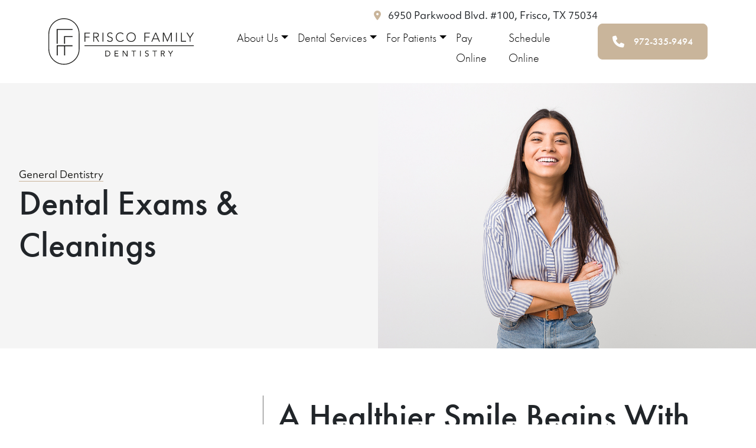

--- FILE ---
content_type: text/html; charset=UTF-8
request_url: https://www.friscofamilydentistry.com/services/family-dentistry/dental-exams-and-cleanings/
body_size: 24642
content:
<!DOCTYPE html>
<html lang="en-US">
<head><meta charset="UTF-8"><script>if(navigator.userAgent.match(/MSIE|Internet Explorer/i)||navigator.userAgent.match(/Trident\/7\..*?rv:11/i)){var href=document.location.href;if(!href.match(/[?&]nowprocket/)){if(href.indexOf("?")==-1){if(href.indexOf("#")==-1){document.location.href=href+"?nowprocket=1"}else{document.location.href=href.replace("#","?nowprocket=1#")}}else{if(href.indexOf("#")==-1){document.location.href=href+"&nowprocket=1"}else{document.location.href=href.replace("#","&nowprocket=1#")}}}}</script><script>(()=>{class RocketLazyLoadScripts{constructor(){this.v="2.0.4",this.userEvents=["keydown","keyup","mousedown","mouseup","mousemove","mouseover","mouseout","touchmove","touchstart","touchend","touchcancel","wheel","click","dblclick","input"],this.attributeEvents=["onblur","onclick","oncontextmenu","ondblclick","onfocus","onmousedown","onmouseenter","onmouseleave","onmousemove","onmouseout","onmouseover","onmouseup","onmousewheel","onscroll","onsubmit"]}async t(){this.i(),this.o(),/iP(ad|hone)/.test(navigator.userAgent)&&this.h(),this.u(),this.l(this),this.m(),this.k(this),this.p(this),this._(),await Promise.all([this.R(),this.L()]),this.lastBreath=Date.now(),this.S(this),this.P(),this.D(),this.O(),this.M(),await this.C(this.delayedScripts.normal),await this.C(this.delayedScripts.defer),await this.C(this.delayedScripts.async),await this.T(),await this.F(),await this.j(),await this.A(),window.dispatchEvent(new Event("rocket-allScriptsLoaded")),this.everythingLoaded=!0,this.lastTouchEnd&&await new Promise(t=>setTimeout(t,500-Date.now()+this.lastTouchEnd)),this.I(),this.H(),this.U(),this.W()}i(){this.CSPIssue=sessionStorage.getItem("rocketCSPIssue"),document.addEventListener("securitypolicyviolation",t=>{this.CSPIssue||"script-src-elem"!==t.violatedDirective||"data"!==t.blockedURI||(this.CSPIssue=!0,sessionStorage.setItem("rocketCSPIssue",!0))},{isRocket:!0})}o(){window.addEventListener("pageshow",t=>{this.persisted=t.persisted,this.realWindowLoadedFired=!0},{isRocket:!0}),window.addEventListener("pagehide",()=>{this.onFirstUserAction=null},{isRocket:!0})}h(){let t;function e(e){t=e}window.addEventListener("touchstart",e,{isRocket:!0}),window.addEventListener("touchend",function i(o){o.changedTouches[0]&&t.changedTouches[0]&&Math.abs(o.changedTouches[0].pageX-t.changedTouches[0].pageX)<10&&Math.abs(o.changedTouches[0].pageY-t.changedTouches[0].pageY)<10&&o.timeStamp-t.timeStamp<200&&(window.removeEventListener("touchstart",e,{isRocket:!0}),window.removeEventListener("touchend",i,{isRocket:!0}),"INPUT"===o.target.tagName&&"text"===o.target.type||(o.target.dispatchEvent(new TouchEvent("touchend",{target:o.target,bubbles:!0})),o.target.dispatchEvent(new MouseEvent("mouseover",{target:o.target,bubbles:!0})),o.target.dispatchEvent(new PointerEvent("click",{target:o.target,bubbles:!0,cancelable:!0,detail:1,clientX:o.changedTouches[0].clientX,clientY:o.changedTouches[0].clientY})),event.preventDefault()))},{isRocket:!0})}q(t){this.userActionTriggered||("mousemove"!==t.type||this.firstMousemoveIgnored?"keyup"===t.type||"mouseover"===t.type||"mouseout"===t.type||(this.userActionTriggered=!0,this.onFirstUserAction&&this.onFirstUserAction()):this.firstMousemoveIgnored=!0),"click"===t.type&&t.preventDefault(),t.stopPropagation(),t.stopImmediatePropagation(),"touchstart"===this.lastEvent&&"touchend"===t.type&&(this.lastTouchEnd=Date.now()),"click"===t.type&&(this.lastTouchEnd=0),this.lastEvent=t.type,t.composedPath&&t.composedPath()[0].getRootNode()instanceof ShadowRoot&&(t.rocketTarget=t.composedPath()[0]),this.savedUserEvents.push(t)}u(){this.savedUserEvents=[],this.userEventHandler=this.q.bind(this),this.userEvents.forEach(t=>window.addEventListener(t,this.userEventHandler,{passive:!1,isRocket:!0})),document.addEventListener("visibilitychange",this.userEventHandler,{isRocket:!0})}U(){this.userEvents.forEach(t=>window.removeEventListener(t,this.userEventHandler,{passive:!1,isRocket:!0})),document.removeEventListener("visibilitychange",this.userEventHandler,{isRocket:!0}),this.savedUserEvents.forEach(t=>{(t.rocketTarget||t.target).dispatchEvent(new window[t.constructor.name](t.type,t))})}m(){const t="return false",e=Array.from(this.attributeEvents,t=>"data-rocket-"+t),i="["+this.attributeEvents.join("],[")+"]",o="[data-rocket-"+this.attributeEvents.join("],[data-rocket-")+"]",s=(e,i,o)=>{o&&o!==t&&(e.setAttribute("data-rocket-"+i,o),e["rocket"+i]=new Function("event",o),e.setAttribute(i,t))};new MutationObserver(t=>{for(const n of t)"attributes"===n.type&&(n.attributeName.startsWith("data-rocket-")||this.everythingLoaded?n.attributeName.startsWith("data-rocket-")&&this.everythingLoaded&&this.N(n.target,n.attributeName.substring(12)):s(n.target,n.attributeName,n.target.getAttribute(n.attributeName))),"childList"===n.type&&n.addedNodes.forEach(t=>{if(t.nodeType===Node.ELEMENT_NODE)if(this.everythingLoaded)for(const i of[t,...t.querySelectorAll(o)])for(const t of i.getAttributeNames())e.includes(t)&&this.N(i,t.substring(12));else for(const e of[t,...t.querySelectorAll(i)])for(const t of e.getAttributeNames())this.attributeEvents.includes(t)&&s(e,t,e.getAttribute(t))})}).observe(document,{subtree:!0,childList:!0,attributeFilter:[...this.attributeEvents,...e]})}I(){this.attributeEvents.forEach(t=>{document.querySelectorAll("[data-rocket-"+t+"]").forEach(e=>{this.N(e,t)})})}N(t,e){const i=t.getAttribute("data-rocket-"+e);i&&(t.setAttribute(e,i),t.removeAttribute("data-rocket-"+e))}k(t){Object.defineProperty(HTMLElement.prototype,"onclick",{get(){return this.rocketonclick||null},set(e){this.rocketonclick=e,this.setAttribute(t.everythingLoaded?"onclick":"data-rocket-onclick","this.rocketonclick(event)")}})}S(t){function e(e,i){let o=e[i];e[i]=null,Object.defineProperty(e,i,{get:()=>o,set(s){t.everythingLoaded?o=s:e["rocket"+i]=o=s}})}e(document,"onreadystatechange"),e(window,"onload"),e(window,"onpageshow");try{Object.defineProperty(document,"readyState",{get:()=>t.rocketReadyState,set(e){t.rocketReadyState=e},configurable:!0}),document.readyState="loading"}catch(t){console.log("WPRocket DJE readyState conflict, bypassing")}}l(t){this.originalAddEventListener=EventTarget.prototype.addEventListener,this.originalRemoveEventListener=EventTarget.prototype.removeEventListener,this.savedEventListeners=[],EventTarget.prototype.addEventListener=function(e,i,o){o&&o.isRocket||!t.B(e,this)&&!t.userEvents.includes(e)||t.B(e,this)&&!t.userActionTriggered||e.startsWith("rocket-")||t.everythingLoaded?t.originalAddEventListener.call(this,e,i,o):(t.savedEventListeners.push({target:this,remove:!1,type:e,func:i,options:o}),"mouseenter"!==e&&"mouseleave"!==e||t.originalAddEventListener.call(this,e,t.savedUserEvents.push,o))},EventTarget.prototype.removeEventListener=function(e,i,o){o&&o.isRocket||!t.B(e,this)&&!t.userEvents.includes(e)||t.B(e,this)&&!t.userActionTriggered||e.startsWith("rocket-")||t.everythingLoaded?t.originalRemoveEventListener.call(this,e,i,o):t.savedEventListeners.push({target:this,remove:!0,type:e,func:i,options:o})}}J(t,e){this.savedEventListeners=this.savedEventListeners.filter(i=>{let o=i.type,s=i.target||window;return e!==o||t!==s||(this.B(o,s)&&(i.type="rocket-"+o),this.$(i),!1)})}H(){EventTarget.prototype.addEventListener=this.originalAddEventListener,EventTarget.prototype.removeEventListener=this.originalRemoveEventListener,this.savedEventListeners.forEach(t=>this.$(t))}$(t){t.remove?this.originalRemoveEventListener.call(t.target,t.type,t.func,t.options):this.originalAddEventListener.call(t.target,t.type,t.func,t.options)}p(t){let e;function i(e){return t.everythingLoaded?e:e.split(" ").map(t=>"load"===t||t.startsWith("load.")?"rocket-jquery-load":t).join(" ")}function o(o){function s(e){const s=o.fn[e];o.fn[e]=o.fn.init.prototype[e]=function(){return this[0]===window&&t.userActionTriggered&&("string"==typeof arguments[0]||arguments[0]instanceof String?arguments[0]=i(arguments[0]):"object"==typeof arguments[0]&&Object.keys(arguments[0]).forEach(t=>{const e=arguments[0][t];delete arguments[0][t],arguments[0][i(t)]=e})),s.apply(this,arguments),this}}if(o&&o.fn&&!t.allJQueries.includes(o)){const e={DOMContentLoaded:[],"rocket-DOMContentLoaded":[]};for(const t in e)document.addEventListener(t,()=>{e[t].forEach(t=>t())},{isRocket:!0});o.fn.ready=o.fn.init.prototype.ready=function(i){function s(){parseInt(o.fn.jquery)>2?setTimeout(()=>i.bind(document)(o)):i.bind(document)(o)}return"function"==typeof i&&(t.realDomReadyFired?!t.userActionTriggered||t.fauxDomReadyFired?s():e["rocket-DOMContentLoaded"].push(s):e.DOMContentLoaded.push(s)),o([])},s("on"),s("one"),s("off"),t.allJQueries.push(o)}e=o}t.allJQueries=[],o(window.jQuery),Object.defineProperty(window,"jQuery",{get:()=>e,set(t){o(t)}})}P(){const t=new Map;document.write=document.writeln=function(e){const i=document.currentScript,o=document.createRange(),s=i.parentElement;let n=t.get(i);void 0===n&&(n=i.nextSibling,t.set(i,n));const c=document.createDocumentFragment();o.setStart(c,0),c.appendChild(o.createContextualFragment(e)),s.insertBefore(c,n)}}async R(){return new Promise(t=>{this.userActionTriggered?t():this.onFirstUserAction=t})}async L(){return new Promise(t=>{document.addEventListener("DOMContentLoaded",()=>{this.realDomReadyFired=!0,t()},{isRocket:!0})})}async j(){return this.realWindowLoadedFired?Promise.resolve():new Promise(t=>{window.addEventListener("load",t,{isRocket:!0})})}M(){this.pendingScripts=[];this.scriptsMutationObserver=new MutationObserver(t=>{for(const e of t)e.addedNodes.forEach(t=>{"SCRIPT"!==t.tagName||t.noModule||t.isWPRocket||this.pendingScripts.push({script:t,promise:new Promise(e=>{const i=()=>{const i=this.pendingScripts.findIndex(e=>e.script===t);i>=0&&this.pendingScripts.splice(i,1),e()};t.addEventListener("load",i,{isRocket:!0}),t.addEventListener("error",i,{isRocket:!0}),setTimeout(i,1e3)})})})}),this.scriptsMutationObserver.observe(document,{childList:!0,subtree:!0})}async F(){await this.X(),this.pendingScripts.length?(await this.pendingScripts[0].promise,await this.F()):this.scriptsMutationObserver.disconnect()}D(){this.delayedScripts={normal:[],async:[],defer:[]},document.querySelectorAll("script[type$=rocketlazyloadscript]").forEach(t=>{t.hasAttribute("data-rocket-src")?t.hasAttribute("async")&&!1!==t.async?this.delayedScripts.async.push(t):t.hasAttribute("defer")&&!1!==t.defer||"module"===t.getAttribute("data-rocket-type")?this.delayedScripts.defer.push(t):this.delayedScripts.normal.push(t):this.delayedScripts.normal.push(t)})}async _(){await this.L();let t=[];document.querySelectorAll("script[type$=rocketlazyloadscript][data-rocket-src]").forEach(e=>{let i=e.getAttribute("data-rocket-src");if(i&&!i.startsWith("data:")){i.startsWith("//")&&(i=location.protocol+i);try{const o=new URL(i).origin;o!==location.origin&&t.push({src:o,crossOrigin:e.crossOrigin||"module"===e.getAttribute("data-rocket-type")})}catch(t){}}}),t=[...new Map(t.map(t=>[JSON.stringify(t),t])).values()],this.Y(t,"preconnect")}async G(t){if(await this.K(),!0!==t.noModule||!("noModule"in HTMLScriptElement.prototype))return new Promise(e=>{let i;function o(){(i||t).setAttribute("data-rocket-status","executed"),e()}try{if(navigator.userAgent.includes("Firefox/")||""===navigator.vendor||this.CSPIssue)i=document.createElement("script"),[...t.attributes].forEach(t=>{let e=t.nodeName;"type"!==e&&("data-rocket-type"===e&&(e="type"),"data-rocket-src"===e&&(e="src"),i.setAttribute(e,t.nodeValue))}),t.text&&(i.text=t.text),t.nonce&&(i.nonce=t.nonce),i.hasAttribute("src")?(i.addEventListener("load",o,{isRocket:!0}),i.addEventListener("error",()=>{i.setAttribute("data-rocket-status","failed-network"),e()},{isRocket:!0}),setTimeout(()=>{i.isConnected||e()},1)):(i.text=t.text,o()),i.isWPRocket=!0,t.parentNode.replaceChild(i,t);else{const i=t.getAttribute("data-rocket-type"),s=t.getAttribute("data-rocket-src");i?(t.type=i,t.removeAttribute("data-rocket-type")):t.removeAttribute("type"),t.addEventListener("load",o,{isRocket:!0}),t.addEventListener("error",i=>{this.CSPIssue&&i.target.src.startsWith("data:")?(console.log("WPRocket: CSP fallback activated"),t.removeAttribute("src"),this.G(t).then(e)):(t.setAttribute("data-rocket-status","failed-network"),e())},{isRocket:!0}),s?(t.fetchPriority="high",t.removeAttribute("data-rocket-src"),t.src=s):t.src="data:text/javascript;base64,"+window.btoa(unescape(encodeURIComponent(t.text)))}}catch(i){t.setAttribute("data-rocket-status","failed-transform"),e()}});t.setAttribute("data-rocket-status","skipped")}async C(t){const e=t.shift();return e?(e.isConnected&&await this.G(e),this.C(t)):Promise.resolve()}O(){this.Y([...this.delayedScripts.normal,...this.delayedScripts.defer,...this.delayedScripts.async],"preload")}Y(t,e){this.trash=this.trash||[];let i=!0;var o=document.createDocumentFragment();t.forEach(t=>{const s=t.getAttribute&&t.getAttribute("data-rocket-src")||t.src;if(s&&!s.startsWith("data:")){const n=document.createElement("link");n.href=s,n.rel=e,"preconnect"!==e&&(n.as="script",n.fetchPriority=i?"high":"low"),t.getAttribute&&"module"===t.getAttribute("data-rocket-type")&&(n.crossOrigin=!0),t.crossOrigin&&(n.crossOrigin=t.crossOrigin),t.integrity&&(n.integrity=t.integrity),t.nonce&&(n.nonce=t.nonce),o.appendChild(n),this.trash.push(n),i=!1}}),document.head.appendChild(o)}W(){this.trash.forEach(t=>t.remove())}async T(){try{document.readyState="interactive"}catch(t){}this.fauxDomReadyFired=!0;try{await this.K(),this.J(document,"readystatechange"),document.dispatchEvent(new Event("rocket-readystatechange")),await this.K(),document.rocketonreadystatechange&&document.rocketonreadystatechange(),await this.K(),this.J(document,"DOMContentLoaded"),document.dispatchEvent(new Event("rocket-DOMContentLoaded")),await this.K(),this.J(window,"DOMContentLoaded"),window.dispatchEvent(new Event("rocket-DOMContentLoaded"))}catch(t){console.error(t)}}async A(){try{document.readyState="complete"}catch(t){}try{await this.K(),this.J(document,"readystatechange"),document.dispatchEvent(new Event("rocket-readystatechange")),await this.K(),document.rocketonreadystatechange&&document.rocketonreadystatechange(),await this.K(),this.J(window,"load"),window.dispatchEvent(new Event("rocket-load")),await this.K(),window.rocketonload&&window.rocketonload(),await this.K(),this.allJQueries.forEach(t=>t(window).trigger("rocket-jquery-load")),await this.K(),this.J(window,"pageshow");const t=new Event("rocket-pageshow");t.persisted=this.persisted,window.dispatchEvent(t),await this.K(),window.rocketonpageshow&&window.rocketonpageshow({persisted:this.persisted})}catch(t){console.error(t)}}async K(){Date.now()-this.lastBreath>45&&(await this.X(),this.lastBreath=Date.now())}async X(){return document.hidden?new Promise(t=>setTimeout(t)):new Promise(t=>requestAnimationFrame(t))}B(t,e){return e===document&&"readystatechange"===t||(e===document&&"DOMContentLoaded"===t||(e===window&&"DOMContentLoaded"===t||(e===window&&"load"===t||e===window&&"pageshow"===t)))}static run(){(new RocketLazyLoadScripts).t()}}RocketLazyLoadScripts.run()})();</script>
	
	<meta name="viewport" content="width=device-width, initial-scale=1, shrink-to-fit=no">
	<link rel="profile" href="http://gmpg.org/xfn/11">
        <!-- Google Tag Manager -->
<script type="rocketlazyloadscript">(function(w,d,s,l,i){w[l]=w[l]||[];w[l].push({'gtm.start':
new Date().getTime(),event:'gtm.js'});var f=d.getElementsByTagName(s)[0],
j=d.createElement(s),dl=l!='dataLayer'?'&l='+l:'';j.async=true;j.src=
'https://www.googletagmanager.com/gtm.js?id='+i+dl;f.parentNode.insertBefore(j,f);
})(window,document,'script','dataLayer','GTM-TR6TQ35');</script>
<!-- End Google Tag Manager -->
    <link data-minify="1" rel="stylesheet" href="https://www.friscofamilydentistry.com/wp-content/cache/min/1/bka8uyf.css?ver=1765873856">
    
	<meta name='robots' content='index, follow, max-image-preview:large, max-snippet:-1, max-video-preview:-1' />

	<!-- This site is optimized with the Yoast SEO plugin v26.8 - https://yoast.com/product/yoast-seo-wordpress/ -->
	<title>Dental Exams in Frisco for a Confident Smile</title>
	<meta name="description" content="Dental Exams and Cleanings help catch concerns early and keep your smile healthy. Enjoy a calm, unrushed visit. Schedule today." />
	<link rel="canonical" href="https://www.friscofamilydentistry.com/services/family-dentistry/dental-exams-and-cleanings/" />
	<meta property="og:locale" content="en_US" />
	<meta property="og:type" content="article" />
	<meta property="og:title" content="Dental Exams in Frisco for a Confident Smile" />
	<meta property="og:description" content="Dental Exams and Cleanings help catch concerns early and keep your smile healthy. Enjoy a calm, unrushed visit. Schedule today." />
	<meta property="og:url" content="https://www.friscofamilydentistry.com/services/family-dentistry/dental-exams-and-cleanings/" />
	<meta property="og:site_name" content="Frisco Family Dentistry" />
	<meta property="article:publisher" content="https://www.facebook.com/profile.php?id=100063517905030" />
	<meta property="article:modified_time" content="2026-01-30T21:08:18+00:00" />
	<meta property="og:image" content="https://www.friscofamilydentistry.com/wp-content/uploads/2023/05/AdobeStock_272076316.jpeg" />
	<meta property="og:image:width" content="992" />
	<meta property="og:image:height" content="661" />
	<meta property="og:image:type" content="image/jpeg" />
	<meta name="twitter:card" content="summary_large_image" />
	<meta name="twitter:label1" content="Est. reading time" />
	<meta name="twitter:data1" content="3 minutes" />
	<script type="application/ld+json" class="yoast-schema-graph">{"@context":"https://schema.org","@graph":[{"@type":"WebPage","@id":"https://www.friscofamilydentistry.com/services/family-dentistry/dental-exams-and-cleanings/","url":"https://www.friscofamilydentistry.com/services/family-dentistry/dental-exams-and-cleanings/","name":"Dental Exams in Frisco for a Confident Smile","isPartOf":{"@id":"https://www.friscofamilydentistry.com/#website"},"primaryImageOfPage":{"@id":"https://www.friscofamilydentistry.com/services/family-dentistry/dental-exams-and-cleanings/#primaryimage"},"image":{"@id":"https://www.friscofamilydentistry.com/services/family-dentistry/dental-exams-and-cleanings/#primaryimage"},"thumbnailUrl":"https://www.friscofamilydentistry.com/wp-content/uploads/2023/05/AdobeStock_272076316.jpeg","datePublished":"2023-05-19T21:07:47+00:00","dateModified":"2026-01-30T21:08:18+00:00","description":"Dental Exams and Cleanings help catch concerns early and keep your smile healthy. Enjoy a calm, unrushed visit. Schedule today.","breadcrumb":{"@id":"https://www.friscofamilydentistry.com/services/family-dentistry/dental-exams-and-cleanings/#breadcrumb"},"inLanguage":"en-US","potentialAction":[{"@type":"ReadAction","target":["https://www.friscofamilydentistry.com/services/family-dentistry/dental-exams-and-cleanings/"]}]},{"@type":"ImageObject","inLanguage":"en-US","@id":"https://www.friscofamilydentistry.com/services/family-dentistry/dental-exams-and-cleanings/#primaryimage","url":"https://www.friscofamilydentistry.com/wp-content/uploads/2023/05/AdobeStock_272076316.jpeg","contentUrl":"https://www.friscofamilydentistry.com/wp-content/uploads/2023/05/AdobeStock_272076316.jpeg","width":992,"height":661,"caption":"Young pretty arab woman laughing and having fun."},{"@type":"BreadcrumbList","@id":"https://www.friscofamilydentistry.com/services/family-dentistry/dental-exams-and-cleanings/#breadcrumb","itemListElement":[{"@type":"ListItem","position":1,"name":"Home","item":"https://www.friscofamilydentistry.com/"},{"@type":"ListItem","position":2,"name":"General Dentistry","item":"https://www.friscofamilydentistry.com/services/family-dentistry/"},{"@type":"ListItem","position":3,"name":"Dental Exams &amp; Cleanings"}]},{"@type":"WebSite","@id":"https://www.friscofamilydentistry.com/#website","url":"https://www.friscofamilydentistry.com/","name":"Frisco Family Dentistry","description":"Frisco, TX","publisher":{"@id":"https://www.friscofamilydentistry.com/#organization"},"potentialAction":[{"@type":"SearchAction","target":{"@type":"EntryPoint","urlTemplate":"https://www.friscofamilydentistry.com/?s={search_term_string}"},"query-input":{"@type":"PropertyValueSpecification","valueRequired":true,"valueName":"search_term_string"}}],"inLanguage":"en-US"},{"@type":"Organization","@id":"https://www.friscofamilydentistry.com/#organization","name":"Frisco Family Dentistry","url":"https://www.friscofamilydentistry.com/","logo":{"@type":"ImageObject","inLanguage":"en-US","@id":"https://www.friscofamilydentistry.com/#/schema/logo/image/","url":"https://www.friscofamilydentistry.com/wp-content/uploads/2023/05/logo.png","contentUrl":"https://www.friscofamilydentistry.com/wp-content/uploads/2023/05/logo.png","width":247,"height":79,"caption":"Frisco Family Dentistry"},"image":{"@id":"https://www.friscofamilydentistry.com/#/schema/logo/image/"},"sameAs":["https://www.facebook.com/profile.php?id=100063517905030","https://www.instagram.com/friscofamilydentistry/"]}]}</script>
	<!-- / Yoast SEO plugin. -->



<link rel="alternate" type="application/rss+xml" title="Frisco Family Dentistry &raquo; Feed" href="https://www.friscofamilydentistry.com/feed/" />
<link rel="alternate" title="oEmbed (JSON)" type="application/json+oembed" href="https://www.friscofamilydentistry.com/wp-json/oembed/1.0/embed?url=https%3A%2F%2Fwww.friscofamilydentistry.com%2Fservices%2Ffamily-dentistry%2Fdental-exams-and-cleanings%2F" />
<link rel="alternate" title="oEmbed (XML)" type="text/xml+oembed" href="https://www.friscofamilydentistry.com/wp-json/oembed/1.0/embed?url=https%3A%2F%2Fwww.friscofamilydentistry.com%2Fservices%2Ffamily-dentistry%2Fdental-exams-and-cleanings%2F&#038;format=xml" />
<style id='wp-img-auto-sizes-contain-inline-css'>
img:is([sizes=auto i],[sizes^="auto," i]){contain-intrinsic-size:3000px 1500px}
/*# sourceURL=wp-img-auto-sizes-contain-inline-css */
</style>
<style id='wp-emoji-styles-inline-css'>

	img.wp-smiley, img.emoji {
		display: inline !important;
		border: none !important;
		box-shadow: none !important;
		height: 1em !important;
		width: 1em !important;
		margin: 0 0.07em !important;
		vertical-align: -0.1em !important;
		background: none !important;
		padding: 0 !important;
	}
/*# sourceURL=wp-emoji-styles-inline-css */
</style>
<style id='wp-block-library-inline-css'>
:root{--wp-block-synced-color:#7a00df;--wp-block-synced-color--rgb:122,0,223;--wp-bound-block-color:var(--wp-block-synced-color);--wp-editor-canvas-background:#ddd;--wp-admin-theme-color:#007cba;--wp-admin-theme-color--rgb:0,124,186;--wp-admin-theme-color-darker-10:#006ba1;--wp-admin-theme-color-darker-10--rgb:0,107,160.5;--wp-admin-theme-color-darker-20:#005a87;--wp-admin-theme-color-darker-20--rgb:0,90,135;--wp-admin-border-width-focus:2px}@media (min-resolution:192dpi){:root{--wp-admin-border-width-focus:1.5px}}.wp-element-button{cursor:pointer}:root .has-very-light-gray-background-color{background-color:#eee}:root .has-very-dark-gray-background-color{background-color:#313131}:root .has-very-light-gray-color{color:#eee}:root .has-very-dark-gray-color{color:#313131}:root .has-vivid-green-cyan-to-vivid-cyan-blue-gradient-background{background:linear-gradient(135deg,#00d084,#0693e3)}:root .has-purple-crush-gradient-background{background:linear-gradient(135deg,#34e2e4,#4721fb 50%,#ab1dfe)}:root .has-hazy-dawn-gradient-background{background:linear-gradient(135deg,#faaca8,#dad0ec)}:root .has-subdued-olive-gradient-background{background:linear-gradient(135deg,#fafae1,#67a671)}:root .has-atomic-cream-gradient-background{background:linear-gradient(135deg,#fdd79a,#004a59)}:root .has-nightshade-gradient-background{background:linear-gradient(135deg,#330968,#31cdcf)}:root .has-midnight-gradient-background{background:linear-gradient(135deg,#020381,#2874fc)}:root{--wp--preset--font-size--normal:16px;--wp--preset--font-size--huge:42px}.has-regular-font-size{font-size:1em}.has-larger-font-size{font-size:2.625em}.has-normal-font-size{font-size:var(--wp--preset--font-size--normal)}.has-huge-font-size{font-size:var(--wp--preset--font-size--huge)}.has-text-align-center{text-align:center}.has-text-align-left{text-align:left}.has-text-align-right{text-align:right}.has-fit-text{white-space:nowrap!important}#end-resizable-editor-section{display:none}.aligncenter{clear:both}.items-justified-left{justify-content:flex-start}.items-justified-center{justify-content:center}.items-justified-right{justify-content:flex-end}.items-justified-space-between{justify-content:space-between}.screen-reader-text{border:0;clip-path:inset(50%);height:1px;margin:-1px;overflow:hidden;padding:0;position:absolute;width:1px;word-wrap:normal!important}.screen-reader-text:focus{background-color:#ddd;clip-path:none;color:#444;display:block;font-size:1em;height:auto;left:5px;line-height:normal;padding:15px 23px 14px;text-decoration:none;top:5px;width:auto;z-index:100000}html :where(.has-border-color){border-style:solid}html :where([style*=border-top-color]){border-top-style:solid}html :where([style*=border-right-color]){border-right-style:solid}html :where([style*=border-bottom-color]){border-bottom-style:solid}html :where([style*=border-left-color]){border-left-style:solid}html :where([style*=border-width]){border-style:solid}html :where([style*=border-top-width]){border-top-style:solid}html :where([style*=border-right-width]){border-right-style:solid}html :where([style*=border-bottom-width]){border-bottom-style:solid}html :where([style*=border-left-width]){border-left-style:solid}html :where(img[class*=wp-image-]){height:auto;max-width:100%}:where(figure){margin:0 0 1em}html :where(.is-position-sticky){--wp-admin--admin-bar--position-offset:var(--wp-admin--admin-bar--height,0px)}@media screen and (max-width:600px){html :where(.is-position-sticky){--wp-admin--admin-bar--position-offset:0px}}

/*# sourceURL=wp-block-library-inline-css */
</style><style id='wp-block-heading-inline-css'>
h1:where(.wp-block-heading).has-background,h2:where(.wp-block-heading).has-background,h3:where(.wp-block-heading).has-background,h4:where(.wp-block-heading).has-background,h5:where(.wp-block-heading).has-background,h6:where(.wp-block-heading).has-background{padding:1.25em 2.375em}h1.has-text-align-left[style*=writing-mode]:where([style*=vertical-lr]),h1.has-text-align-right[style*=writing-mode]:where([style*=vertical-rl]),h2.has-text-align-left[style*=writing-mode]:where([style*=vertical-lr]),h2.has-text-align-right[style*=writing-mode]:where([style*=vertical-rl]),h3.has-text-align-left[style*=writing-mode]:where([style*=vertical-lr]),h3.has-text-align-right[style*=writing-mode]:where([style*=vertical-rl]),h4.has-text-align-left[style*=writing-mode]:where([style*=vertical-lr]),h4.has-text-align-right[style*=writing-mode]:where([style*=vertical-rl]),h5.has-text-align-left[style*=writing-mode]:where([style*=vertical-lr]),h5.has-text-align-right[style*=writing-mode]:where([style*=vertical-rl]),h6.has-text-align-left[style*=writing-mode]:where([style*=vertical-lr]),h6.has-text-align-right[style*=writing-mode]:where([style*=vertical-rl]){rotate:180deg}
/*# sourceURL=https://www.friscofamilydentistry.com/wp-includes/blocks/heading/style.min.css */
</style>
<style id='wp-block-embed-inline-css'>
.wp-block-embed.alignleft,.wp-block-embed.alignright,.wp-block[data-align=left]>[data-type="core/embed"],.wp-block[data-align=right]>[data-type="core/embed"]{max-width:360px;width:100%}.wp-block-embed.alignleft .wp-block-embed__wrapper,.wp-block-embed.alignright .wp-block-embed__wrapper,.wp-block[data-align=left]>[data-type="core/embed"] .wp-block-embed__wrapper,.wp-block[data-align=right]>[data-type="core/embed"] .wp-block-embed__wrapper{min-width:280px}.wp-block-cover .wp-block-embed{min-height:240px;min-width:320px}.wp-block-embed{overflow-wrap:break-word}.wp-block-embed :where(figcaption){margin-bottom:1em;margin-top:.5em}.wp-block-embed iframe{max-width:100%}.wp-block-embed__wrapper{position:relative}.wp-embed-responsive .wp-has-aspect-ratio .wp-block-embed__wrapper:before{content:"";display:block;padding-top:50%}.wp-embed-responsive .wp-has-aspect-ratio iframe{bottom:0;height:100%;left:0;position:absolute;right:0;top:0;width:100%}.wp-embed-responsive .wp-embed-aspect-21-9 .wp-block-embed__wrapper:before{padding-top:42.85%}.wp-embed-responsive .wp-embed-aspect-18-9 .wp-block-embed__wrapper:before{padding-top:50%}.wp-embed-responsive .wp-embed-aspect-16-9 .wp-block-embed__wrapper:before{padding-top:56.25%}.wp-embed-responsive .wp-embed-aspect-4-3 .wp-block-embed__wrapper:before{padding-top:75%}.wp-embed-responsive .wp-embed-aspect-1-1 .wp-block-embed__wrapper:before{padding-top:100%}.wp-embed-responsive .wp-embed-aspect-9-16 .wp-block-embed__wrapper:before{padding-top:177.77%}.wp-embed-responsive .wp-embed-aspect-1-2 .wp-block-embed__wrapper:before{padding-top:200%}
/*# sourceURL=https://www.friscofamilydentistry.com/wp-includes/blocks/embed/style.min.css */
</style>
<style id='wp-block-group-inline-css'>
.wp-block-group{box-sizing:border-box}:where(.wp-block-group.wp-block-group-is-layout-constrained){position:relative}
/*# sourceURL=https://www.friscofamilydentistry.com/wp-includes/blocks/group/style.min.css */
</style>
<style id='wp-block-paragraph-inline-css'>
.is-small-text{font-size:.875em}.is-regular-text{font-size:1em}.is-large-text{font-size:2.25em}.is-larger-text{font-size:3em}.has-drop-cap:not(:focus):first-letter{float:left;font-size:8.4em;font-style:normal;font-weight:100;line-height:.68;margin:.05em .1em 0 0;text-transform:uppercase}body.rtl .has-drop-cap:not(:focus):first-letter{float:none;margin-left:.1em}p.has-drop-cap.has-background{overflow:hidden}:root :where(p.has-background){padding:1.25em 2.375em}:where(p.has-text-color:not(.has-link-color)) a{color:inherit}p.has-text-align-left[style*="writing-mode:vertical-lr"],p.has-text-align-right[style*="writing-mode:vertical-rl"]{rotate:180deg}
/*# sourceURL=https://www.friscofamilydentistry.com/wp-includes/blocks/paragraph/style.min.css */
</style>
<style id='wp-block-spacer-inline-css'>
.wp-block-spacer{clear:both}
/*# sourceURL=https://www.friscofamilydentistry.com/wp-includes/blocks/spacer/style.min.css */
</style>
<style id='acf-banner-titleimage-style-inline-css'>
.banner-titleimage .banner-titleimage-content-breadcrumbs{color:#1e1e1c}.banner-titleimage .banner-titleimage-content-breadcrumbs a{color:#1e1e1c;text-decoration:none;border-bottom:1px solid #c9b59b}.banner-titleimage .banner-titleimage-inner{position:relative;z-index:9}.banner-titleimage .banner-titleimage-content-inner{padding:2rem}.banner-titleimage .banner-titleimage-content-inner h1{margin:0}.banner-titleimage .banner-titleimage-content-inner p{margin:1rem 0 0;color:#fff}.banner-titleimage .banner-titleimage-image{height:60vw;background-size:cover;background-position:center}.banner-titleimage-align-top .banner-titleimage-image{background-position:top center}@media (min-width:768px){.banner-titleimage .banner-titleimage-image{height:auto}.banner-titleimage .banner-titleimage-content{min-height:350px;display:flex;align-items:center}.banner-titleimage .banner-titleimage-content-inner{padding:1rem 2rem}}@media (min-width:992px){.banner-titleimage .banner-titleimage-content{min-height:450px}}@media (min-width:1400px){.banner-titleimage .banner-titleimage-content-inner{padding-left:calc((100vw - 1360px)/ 2)}}
/*# sourceURL=https://www.friscofamilydentistry.com/wp-content/themes/understrap-child/blocks/banner-titleimage/styles.css */
</style>
<style id='acf-callout-postgrid-style-inline-css'>
.callout-postgrid{margin:4rem 0}.callout-postgrid .callout-postgrid-post-inner{position:relative}.callout-postgrid .callout-postgrid-title{margin:0 0 3rem}.callout-postgrid .callout-postgrid-post-image{background-size:cover;background-position:center;height:280px;position:relative;border-radius:13px;overflow:hidden;position:relative;margin:0 0 1rem}.callout-postgrid .callout-postgrid-post-image .overlay{z-index:5;position:absolute;top:0;left:0;right:0;bottom:0}.callout-postgrid .callout-postgrid-post-title{color:#1e1e1c;margin:.75rem 0;z-index:9}.callout-postgrid .callout-postgrid-post-excerpt{margin:0 0 1rem}.callout-postgrid .callout-postgrid-post-button{margin:1rem 0 0;display:flex}.callout-postgrid .callout-postgrid-post-button .btn{font-size:1rem}@media (min-width:768px){.callout-postgrid .callout-postgrid-row{justify-content:center}.callout-postgrid .callout-postgrid-post{display:flex}.callout-postgrid .callout-postgrid-post-inner{display:flex;flex:1;flex-direction:column}.callout-postgrid .callout-postgrid-post-button{margin-top:auto}}@media (min-width:992px){.callout-postgrid{margin:6rem 0}.callout-postgrid .callout-postgrid-post-excerpt{line-height:2;font-size:1.125rem}}@media (min-width:1200px){.callout-postgrid{margin:8.5rem 0}}
/*# sourceURL=https://www.friscofamilydentistry.com/wp-content/themes/understrap-child/blocks/callout-postgrid/styles.css */
</style>
<style id='acf-component-button-style-inline-css'>
.component-button{display:flex}
/*# sourceURL=https://www.friscofamilydentistry.com/wp-content/themes/understrap-child/blocks/component-button/styles.css */
</style>
<style id='acf-content-scrollspycontent-style-inline-css'>
#scrollspy-sidebar{display:none;position:sticky;top:150px;margin:1rem 0;text-align:right}#scrollspy-sidebar .scrollspy-sidebar-cta{margin-top:2rem}#scrollspy-sidebar .scrollspy-sidebar-cta h3{margin:0}#scrollspy-sidebar .scrollspy-sidebar-cta .fa{font-size:1.4rem;color:#c9b59b}#scrollspy-sidebar #scrollspy-sidebar-headers .list-group-item{border:0;padding:0;margin:0 0 1.5rem}#scrollspy-sidebar #scrollspy-sidebar-headers .list-group-item:after{content:"";height:2px;background:#1e1e1c;width:0%;display:block;transition:width ease .6s;margin:0 0 0 auto}#scrollspy-sidebar #scrollspy-sidebar-headers .list-group-item:focus,#scrollspy-sidebar #scrollspy-sidebar-headers .list-group-item:hover{background:0 0}#scrollspy-sidebar #scrollspy-sidebar-headers .list-group-item:focus:after,#scrollspy-sidebar #scrollspy-sidebar-headers .list-group-item:hover:after{width:100%}#scrollspy-sidebar #scrollspy-sidebar-headers .list-group-item.active{color:#1e1e1c;background:0 0}#scrollspy-sidebar #scrollspy-sidebar-headers .list-group-item.active:after{width:100%}@media (min-width:992px){#scrollspy-sidebar{display:block}.scrollspy-sidebar-wrapper{border-right:1px solid #707070}}
/*# sourceURL=https://www.friscofamilydentistry.com/wp-content/themes/understrap-child/blocks/content-scrollspycontent/styles.css */
</style>
<style id='global-styles-inline-css'>
:root{--wp--preset--aspect-ratio--square: 1;--wp--preset--aspect-ratio--4-3: 4/3;--wp--preset--aspect-ratio--3-4: 3/4;--wp--preset--aspect-ratio--3-2: 3/2;--wp--preset--aspect-ratio--2-3: 2/3;--wp--preset--aspect-ratio--16-9: 16/9;--wp--preset--aspect-ratio--9-16: 9/16;--wp--preset--color--black: #000;--wp--preset--color--cyan-bluish-gray: #abb8c3;--wp--preset--color--white: #fff;--wp--preset--color--pale-pink: #f78da7;--wp--preset--color--vivid-red: #cf2e2e;--wp--preset--color--luminous-vivid-orange: #ff6900;--wp--preset--color--luminous-vivid-amber: #fcb900;--wp--preset--color--light-green-cyan: #7bdcb5;--wp--preset--color--vivid-green-cyan: #00d084;--wp--preset--color--pale-cyan-blue: #8ed1fc;--wp--preset--color--vivid-cyan-blue: #0693e3;--wp--preset--color--vivid-purple: #9b51e0;--wp--preset--color--gray: #6c757d;--wp--preset--color--gray-dark: #343a40;--wp--preset--color--primary: #CCAC7B;--wp--preset--color--secondary: #1E1E1C;--wp--preset--color--light: #f8f9fa;--wp--preset--color--dark: #1E1E1C;--wp--preset--gradient--vivid-cyan-blue-to-vivid-purple: linear-gradient(135deg,rgb(6,147,227) 0%,rgb(155,81,224) 100%);--wp--preset--gradient--light-green-cyan-to-vivid-green-cyan: linear-gradient(135deg,rgb(122,220,180) 0%,rgb(0,208,130) 100%);--wp--preset--gradient--luminous-vivid-amber-to-luminous-vivid-orange: linear-gradient(135deg,rgb(252,185,0) 0%,rgb(255,105,0) 100%);--wp--preset--gradient--luminous-vivid-orange-to-vivid-red: linear-gradient(135deg,rgb(255,105,0) 0%,rgb(207,46,46) 100%);--wp--preset--gradient--very-light-gray-to-cyan-bluish-gray: linear-gradient(135deg,rgb(238,238,238) 0%,rgb(169,184,195) 100%);--wp--preset--gradient--cool-to-warm-spectrum: linear-gradient(135deg,rgb(74,234,220) 0%,rgb(151,120,209) 20%,rgb(207,42,186) 40%,rgb(238,44,130) 60%,rgb(251,105,98) 80%,rgb(254,248,76) 100%);--wp--preset--gradient--blush-light-purple: linear-gradient(135deg,rgb(255,206,236) 0%,rgb(152,150,240) 100%);--wp--preset--gradient--blush-bordeaux: linear-gradient(135deg,rgb(254,205,165) 0%,rgb(254,45,45) 50%,rgb(107,0,62) 100%);--wp--preset--gradient--luminous-dusk: linear-gradient(135deg,rgb(255,203,112) 0%,rgb(199,81,192) 50%,rgb(65,88,208) 100%);--wp--preset--gradient--pale-ocean: linear-gradient(135deg,rgb(255,245,203) 0%,rgb(182,227,212) 50%,rgb(51,167,181) 100%);--wp--preset--gradient--electric-grass: linear-gradient(135deg,rgb(202,248,128) 0%,rgb(113,206,126) 100%);--wp--preset--gradient--midnight: linear-gradient(135deg,rgb(2,3,129) 0%,rgb(40,116,252) 100%);--wp--preset--font-size--small: 13px;--wp--preset--font-size--medium: 20px;--wp--preset--font-size--large: 36px;--wp--preset--font-size--x-large: 42px;--wp--preset--spacing--20: 0.44rem;--wp--preset--spacing--30: 0.67rem;--wp--preset--spacing--40: 1rem;--wp--preset--spacing--50: 1.5rem;--wp--preset--spacing--60: 2.25rem;--wp--preset--spacing--70: 3.38rem;--wp--preset--spacing--80: 5.06rem;--wp--preset--shadow--natural: 6px 6px 9px rgba(0, 0, 0, 0.2);--wp--preset--shadow--deep: 12px 12px 50px rgba(0, 0, 0, 0.4);--wp--preset--shadow--sharp: 6px 6px 0px rgba(0, 0, 0, 0.2);--wp--preset--shadow--outlined: 6px 6px 0px -3px rgb(255, 255, 255), 6px 6px rgb(0, 0, 0);--wp--preset--shadow--crisp: 6px 6px 0px rgb(0, 0, 0);}:where(.is-layout-flex){gap: 0.5em;}:where(.is-layout-grid){gap: 0.5em;}body .is-layout-flex{display: flex;}.is-layout-flex{flex-wrap: wrap;align-items: center;}.is-layout-flex > :is(*, div){margin: 0;}body .is-layout-grid{display: grid;}.is-layout-grid > :is(*, div){margin: 0;}:where(.wp-block-columns.is-layout-flex){gap: 2em;}:where(.wp-block-columns.is-layout-grid){gap: 2em;}:where(.wp-block-post-template.is-layout-flex){gap: 1.25em;}:where(.wp-block-post-template.is-layout-grid){gap: 1.25em;}.has-black-color{color: var(--wp--preset--color--black) !important;}.has-cyan-bluish-gray-color{color: var(--wp--preset--color--cyan-bluish-gray) !important;}.has-white-color{color: var(--wp--preset--color--white) !important;}.has-pale-pink-color{color: var(--wp--preset--color--pale-pink) !important;}.has-vivid-red-color{color: var(--wp--preset--color--vivid-red) !important;}.has-luminous-vivid-orange-color{color: var(--wp--preset--color--luminous-vivid-orange) !important;}.has-luminous-vivid-amber-color{color: var(--wp--preset--color--luminous-vivid-amber) !important;}.has-light-green-cyan-color{color: var(--wp--preset--color--light-green-cyan) !important;}.has-vivid-green-cyan-color{color: var(--wp--preset--color--vivid-green-cyan) !important;}.has-pale-cyan-blue-color{color: var(--wp--preset--color--pale-cyan-blue) !important;}.has-vivid-cyan-blue-color{color: var(--wp--preset--color--vivid-cyan-blue) !important;}.has-vivid-purple-color{color: var(--wp--preset--color--vivid-purple) !important;}.has-black-background-color{background-color: var(--wp--preset--color--black) !important;}.has-cyan-bluish-gray-background-color{background-color: var(--wp--preset--color--cyan-bluish-gray) !important;}.has-white-background-color{background-color: var(--wp--preset--color--white) !important;}.has-pale-pink-background-color{background-color: var(--wp--preset--color--pale-pink) !important;}.has-vivid-red-background-color{background-color: var(--wp--preset--color--vivid-red) !important;}.has-luminous-vivid-orange-background-color{background-color: var(--wp--preset--color--luminous-vivid-orange) !important;}.has-luminous-vivid-amber-background-color{background-color: var(--wp--preset--color--luminous-vivid-amber) !important;}.has-light-green-cyan-background-color{background-color: var(--wp--preset--color--light-green-cyan) !important;}.has-vivid-green-cyan-background-color{background-color: var(--wp--preset--color--vivid-green-cyan) !important;}.has-pale-cyan-blue-background-color{background-color: var(--wp--preset--color--pale-cyan-blue) !important;}.has-vivid-cyan-blue-background-color{background-color: var(--wp--preset--color--vivid-cyan-blue) !important;}.has-vivid-purple-background-color{background-color: var(--wp--preset--color--vivid-purple) !important;}.has-black-border-color{border-color: var(--wp--preset--color--black) !important;}.has-cyan-bluish-gray-border-color{border-color: var(--wp--preset--color--cyan-bluish-gray) !important;}.has-white-border-color{border-color: var(--wp--preset--color--white) !important;}.has-pale-pink-border-color{border-color: var(--wp--preset--color--pale-pink) !important;}.has-vivid-red-border-color{border-color: var(--wp--preset--color--vivid-red) !important;}.has-luminous-vivid-orange-border-color{border-color: var(--wp--preset--color--luminous-vivid-orange) !important;}.has-luminous-vivid-amber-border-color{border-color: var(--wp--preset--color--luminous-vivid-amber) !important;}.has-light-green-cyan-border-color{border-color: var(--wp--preset--color--light-green-cyan) !important;}.has-vivid-green-cyan-border-color{border-color: var(--wp--preset--color--vivid-green-cyan) !important;}.has-pale-cyan-blue-border-color{border-color: var(--wp--preset--color--pale-cyan-blue) !important;}.has-vivid-cyan-blue-border-color{border-color: var(--wp--preset--color--vivid-cyan-blue) !important;}.has-vivid-purple-border-color{border-color: var(--wp--preset--color--vivid-purple) !important;}.has-vivid-cyan-blue-to-vivid-purple-gradient-background{background: var(--wp--preset--gradient--vivid-cyan-blue-to-vivid-purple) !important;}.has-light-green-cyan-to-vivid-green-cyan-gradient-background{background: var(--wp--preset--gradient--light-green-cyan-to-vivid-green-cyan) !important;}.has-luminous-vivid-amber-to-luminous-vivid-orange-gradient-background{background: var(--wp--preset--gradient--luminous-vivid-amber-to-luminous-vivid-orange) !important;}.has-luminous-vivid-orange-to-vivid-red-gradient-background{background: var(--wp--preset--gradient--luminous-vivid-orange-to-vivid-red) !important;}.has-very-light-gray-to-cyan-bluish-gray-gradient-background{background: var(--wp--preset--gradient--very-light-gray-to-cyan-bluish-gray) !important;}.has-cool-to-warm-spectrum-gradient-background{background: var(--wp--preset--gradient--cool-to-warm-spectrum) !important;}.has-blush-light-purple-gradient-background{background: var(--wp--preset--gradient--blush-light-purple) !important;}.has-blush-bordeaux-gradient-background{background: var(--wp--preset--gradient--blush-bordeaux) !important;}.has-luminous-dusk-gradient-background{background: var(--wp--preset--gradient--luminous-dusk) !important;}.has-pale-ocean-gradient-background{background: var(--wp--preset--gradient--pale-ocean) !important;}.has-electric-grass-gradient-background{background: var(--wp--preset--gradient--electric-grass) !important;}.has-midnight-gradient-background{background: var(--wp--preset--gradient--midnight) !important;}.has-small-font-size{font-size: var(--wp--preset--font-size--small) !important;}.has-medium-font-size{font-size: var(--wp--preset--font-size--medium) !important;}.has-large-font-size{font-size: var(--wp--preset--font-size--large) !important;}.has-x-large-font-size{font-size: var(--wp--preset--font-size--x-large) !important;}
/*# sourceURL=global-styles-inline-css */
</style>

<style id='classic-theme-styles-inline-css'>
/*! This file is auto-generated */
.wp-block-button__link{color:#fff;background-color:#32373c;border-radius:9999px;box-shadow:none;text-decoration:none;padding:calc(.667em + 2px) calc(1.333em + 2px);font-size:1.125em}.wp-block-file__button{background:#32373c;color:#fff;text-decoration:none}
/*# sourceURL=/wp-includes/css/classic-themes.min.css */
</style>
<link data-minify="1" rel='stylesheet' id='dashicons-css' href='https://www.friscofamilydentistry.com/wp-content/cache/min/1/wp-includes/css/dashicons.min.css?ver=1765873857' media='all' />
<link data-minify="1" rel='stylesheet' id='uag-style-243-css' href='https://www.friscofamilydentistry.com/wp-content/cache/min/1/wp-content/uploads/uag-plugin/assets/0/uag-css-243.css?ver=1769715493' media='all' />
<link data-minify="1" rel='stylesheet' id='child-understrap-styles-css' href='https://www.friscofamilydentistry.com/wp-content/cache/min/1/wp-content/themes/understrap-child/css/child-theme.min.css?ver=1765873857' media='all' />
<link data-minify="1" rel='stylesheet' id='wprevpro_w3-css' href='https://www.friscofamilydentistry.com/wp-content/cache/min/1/wp-content/plugins/wp-review-slider-pro/public/css/wprevpro_w3_min.css?ver=1765873857' media='all' />
<script type="rocketlazyloadscript" data-rocket-src="https://www.friscofamilydentistry.com/wp-includes/js/jquery/jquery.min.js?ver=3.7.1" id="jquery-core-js" data-rocket-defer defer></script>
<script type="rocketlazyloadscript" data-rocket-src="https://www.friscofamilydentistry.com/wp-includes/js/jquery/jquery-migrate.min.js?ver=3.4.1" id="jquery-migrate-js" data-rocket-defer defer></script>
<script type="rocketlazyloadscript" data-rocket-src="https://www.friscofamilydentistry.com/wp-content/plugins/wp-review-slider-pro/public/js/wprs-slick.min.js?ver=12.1.9_1" id="wp-review-slider-pro_slick-min-js" data-rocket-defer defer></script>
<script type="rocketlazyloadscript" data-rocket-src="https://www.friscofamilydentistry.com/wp-content/plugins/wp-review-slider-pro/public/js/wprs-combined.min.js?ver=12.1.9_1" id="wp-review-slider-pro_unslider_comb-min-js" data-rocket-defer defer></script>
<script id="wp-review-slider-pro_plublic-min-js-extra">
var wprevpublicjs_script_vars = {"wpfb_nonce":"dbd220dd60","wpfb_ajaxurl":"https://www.friscofamilydentistry.com/wp-admin/admin-ajax.php","wprevpluginsurl":"https://www.friscofamilydentistry.com/wp-content/plugins/wp-review-slider-pro","page_id":"243"};
//# sourceURL=wp-review-slider-pro_plublic-min-js-extra
</script>
<script type="rocketlazyloadscript" data-rocket-src="https://www.friscofamilydentistry.com/wp-content/plugins/wp-review-slider-pro/public/js/wprev-public.min.js?ver=12.1.9_1" id="wp-review-slider-pro_plublic-min-js" data-rocket-defer defer></script>
<link rel="https://api.w.org/" href="https://www.friscofamilydentistry.com/wp-json/" /><link rel="alternate" title="JSON" type="application/json" href="https://www.friscofamilydentistry.com/wp-json/wp/v2/service/243" /><link rel="EditURI" type="application/rsd+xml" title="RSD" href="https://www.friscofamilydentistry.com/xmlrpc.php?rsd" />
<link rel='shortlink' href='https://www.friscofamilydentistry.com/?p=243' />
<!-- Prefixed domain auth for GSC disavow tool -->
<meta name="google-site-verification" content="lk5j_DOA5zzDTmnlg--DcncdvLqHwYT-cHeFWqLxd5I" /><meta name="ti-site-data" content="[base64]" /><!-- Schema optimized by Schema Pro --><script type="application/ld+json">{"@context":"https://schema.org","@type":"Service","name":"Dental Exams &amp; Cleanings","serviceType":null,"image":{"@type":"ImageObject","url":"https://www.friscofamilydentistry.com/wp-content/uploads/2023/05/AdobeStock_272076316.jpeg","width":992,"height":661},"provider":{"@type":"LocalBusiness","name":"Frisco Family Dentistry","image":{"@type":"ImageObject","url":"https://www.friscofamilydentistry.com/wp-content/uploads/2023/05/Group-31.png","width":403,"height":171},"telephone":"(972) 737-9510","priceRange":null,"address":{"@type":"PostalAddress","addressLocality":"Frisco","addressRegion":"TX","streetAddress":"6950 Parkwood Blvd. #100","addressCountry":null,"postalCode":null}},"areaServed":{"@type":"State","name":"Frisco, TX"},"description":"A Healthier Smile Begins With PreventionSimple visits that make a lasting difference\n\n\n\n\nSchedule Your Visit\n\n\n\nMeet Your Doctor\n\n\n\n\nThoughtful Care That Protects Your Smile\n\n\n\nYour dental exam and cleaning are given the time and attention they deserve. We take the time to carefully review your oral health, gently refresh your smile, and ensure everything is progressing as it should. Guided by Dr. Belman, your care is centered on comfort, precision, and prevention, helping you maintain a healthy, confident smile with ease.\n\n\n\n\n\n\n\nWhy Does This Matter?\n\n\n\nDental exams and cleanings play a key role in protecting your oral health while keeping your smile looking and feeling its best. Here are the benefits:\n\n\n\nIdentify Concerns Early\n\n\n\nRoutine dental exams help identify concerns early, reducing the risk of more involved treatment and supporting long-term oral health.\n\n\n\nSupport Healthier Teeth and Gums\n\n\n\nProfessional dental cleanings remove buildup that daily brushing can’t reach, helping maintain healthier gums and a cleaner, more balanced smile.\n\n\n\nEnjoy Peace of Mind\n\n\n\nKnowing your oral health is being carefully monitored allows you to feel confident, comfortable, and at ease between visits.\n\n\n\nIf It’s Been a While Since Your Last Visit&nbsp;\n\n\n\nIf it’s been years since your last dental visit, you’re not alone and you’re always welcome. Visits are approached without judgment, focusing on where your oral health is today and how to move forward comfortably. Dr. Belman will guide you through the next steps at a pace that feels right for you.\n\n\n\n\nSchedule Your Visit\n\n\n\n\nWhat Will My Dental Exam Include?\n\n\n\nProfessional Dental Cleaning\n\n\n\nYour appointment begins with a gentle cleaning that removes the buildup that daily brushing can’t reach. This supports healthier teeth and gums while leaving your smile feeling refreshed. You’ll also receive simple guidance to care for your smile at home.\n\n\n\nComprehensive Dental Exam\n\n\n\nDr. Belman carefully reviews your teeth, gums, and oral tissues, along with any needed imaging. He listens to your concerns, answers questions, and provides clear recommendations to help protect your smile.\n\n\n\nDental X-Rays\n\n\n\nDental X-rays provide a deeper view of your oral health, allowing concerns to be identified early and supporting more preventive, informed care over time.\n\n\n\nIf a Concern Is Found\n\n\n\nIf something needs attention, Dr. Belman will explain what he sees and walk you through your options with clarity and care. Whether treatment is simple or more involved, you can expect the same comfortable, thoughtful experience.\n\n\n\nWhy Do Patients Choose Frisco Family Dentistry?\n\n\n\nHear from our patients about the thoughtful care and comfort they feel at every visit.\n\n\n\n\nhttps://www.youtube.com/watch?v=T91VFIKJaqw\n\n\n\n\nA Confident Smile Starts Here\n\n\n\nDr. Belman takes time to listen, explain, and guide your care so you always know what to expect. Scheduling your visit is a simple step toward maintaining a healthy smile you can feel good about.\n\n\n\n\nSchedule Your Visit\n\n\n\n\n\nFrequently Asked Questions"}</script><!-- / Schema optimized by Schema Pro --><!-- site-navigation-element Schema optimized by Schema Pro --><script type="application/ld+json">{"@context":"https:\/\/schema.org","@graph":[{"@context":"https:\/\/schema.org","@type":"SiteNavigationElement","id":"site-navigation","name":"About Us","url":"#"},{"@context":"https:\/\/schema.org","@type":"SiteNavigationElement","id":"site-navigation","name":"Our Philosophy","url":"\/about-us\/#philosophy"},{"@context":"https:\/\/schema.org","@type":"SiteNavigationElement","id":"site-navigation","name":"Meet Our Doctor","url":"\/about-us\/#doctor"},{"@context":"https:\/\/schema.org","@type":"SiteNavigationElement","id":"site-navigation","name":"Meet Our Team","url":"\/about-us\/#team"},{"@context":"https:\/\/schema.org","@type":"SiteNavigationElement","id":"site-navigation","name":"Tour Our Office","url":"\/about-us\/#tour"},{"@context":"https:\/\/schema.org","@type":"SiteNavigationElement","id":"site-navigation","name":"Dental Technology","url":"https:\/\/www.friscofamilydentistry.com\/dental-technology\/"},{"@context":"https:\/\/schema.org","@type":"SiteNavigationElement","id":"site-navigation","name":"Dental Services","url":"https:\/\/www.friscofamilydentistry.com\/services\/"},{"@context":"https:\/\/schema.org","@type":"SiteNavigationElement","id":"site-navigation","name":"General Dentistry","url":"https:\/\/www.friscofamilydentistry.com\/services\/family-dentistry\/"},{"@context":"https:\/\/schema.org","@type":"SiteNavigationElement","id":"site-navigation","name":"Restorative Dentistry","url":"https:\/\/www.friscofamilydentistry.com\/services\/restorative-dentistry\/"},{"@context":"https:\/\/schema.org","@type":"SiteNavigationElement","id":"site-navigation","name":"Cosmetic Dentistry","url":"https:\/\/www.friscofamilydentistry.com\/services\/cosmetic-dentistry\/"},{"@context":"https:\/\/schema.org","@type":"SiteNavigationElement","id":"site-navigation","name":"All Services","url":"https:\/\/www.friscofamilydentistry.com\/services\/"},{"@context":"https:\/\/schema.org","@type":"SiteNavigationElement","id":"site-navigation","name":"For Patients","url":"#"},{"@context":"https:\/\/schema.org","@type":"SiteNavigationElement","id":"site-navigation","name":"First Visit","url":"https:\/\/www.friscofamilydentistry.com\/first-visit\/"},{"@context":"https:\/\/schema.org","@type":"SiteNavigationElement","id":"site-navigation","name":"Insurance And Financial Information","url":"https:\/\/www.friscofamilydentistry.com\/insurance-and-financial\/"},{"@context":"https:\/\/schema.org","@type":"SiteNavigationElement","id":"site-navigation","name":"New Patient Forms","url":"https:\/\/forms.wv3.io\/form?packetId=851abaa1-0797-40da-a0ac-922763bfe07a&#038;companyId=84249198-c676-41fd-8467-ebd775ec9d17"},{"@context":"https:\/\/schema.org","@type":"SiteNavigationElement","id":"site-navigation","name":"Contact","url":"https:\/\/www.friscofamilydentistry.com\/contact\/"},{"@context":"https:\/\/schema.org","@type":"SiteNavigationElement","id":"site-navigation","name":"Pay Online","url":"https:\/\/www.paymydentist.net\/patientpay\/63445?dataservicesid=063445TXE"},{"@context":"https:\/\/schema.org","@type":"SiteNavigationElement","id":"site-navigation","name":"Schedule Online","url":"https:\/\/book.getweave.com\/84249198-c676-41fd-8467-ebd775ec9d17\/text-connect\/contact-info"},{"@context":"https:\/\/schema.org","@type":"SiteNavigationElement","id":"site-navigation","name":"Call Us Now: 972-335-9494","url":"tel:972-335-9494"}]}</script><!-- / site-navigation-element Schema optimized by Schema Pro --><!-- sitelink-search-box Schema optimized by Schema Pro --><script type="application/ld+json">{"@context":"https:\/\/schema.org","@type":"WebSite","name":"Frisco Family Dentistry","url":"https:\/\/www.friscofamilydentistry.com","potentialAction":[{"@type":"SearchAction","target":"https:\/\/www.friscofamilydentistry.com\/?s={search_term_string}","query-input":"required name=search_term_string"}]}</script><!-- / sitelink-search-box Schema optimized by Schema Pro --><!-- breadcrumb Schema optimized by Schema Pro --><script type="application/ld+json">{"@context":"https:\/\/schema.org","@type":"BreadcrumbList","itemListElement":[{"@type":"ListItem","position":1,"item":{"@id":"https:\/\/www.friscofamilydentistry.com\/","name":"Home"}},{"@type":"ListItem","position":2,"item":{"@id":"https:\/\/www.friscofamilydentistry.com\/services\/family-dentistry\/","name":"General Dentistry"}},{"@type":"ListItem","position":3,"item":{"@id":"https:\/\/www.friscofamilydentistry.com\/services\/family-dentistry\/dental-exams-and-cleanings\/","name":"Dental Exams &amp; Cleanings"}}]}</script><!-- / breadcrumb Schema optimized by Schema Pro --><meta name="mobile-web-app-capable" content="yes">
<meta name="apple-mobile-web-app-capable" content="yes">
<meta name="apple-mobile-web-app-title" content="Frisco Family Dentistry - Frisco, TX">
			<style id="wpsp-style-frontend"></style>
			<style id="uagb-style-conditional-extension">@media (min-width: 1025px){body .uag-hide-desktop.uagb-google-map__wrap,body .uag-hide-desktop{display:none !important}}@media (min-width: 768px) and (max-width: 1024px){body .uag-hide-tab.uagb-google-map__wrap,body .uag-hide-tab{display:none !important}}@media (max-width: 767px){body .uag-hide-mob.uagb-google-map__wrap,body .uag-hide-mob{display:none !important}}</style><link rel="icon" href="https://www.friscofamilydentistry.com/wp-content/uploads/2023/05/favicon_30.png" sizes="32x32" />
<link rel="icon" href="https://www.friscofamilydentistry.com/wp-content/uploads/2023/05/favicon_30.png" sizes="192x192" />
<link rel="apple-touch-icon" href="https://www.friscofamilydentistry.com/wp-content/uploads/2023/05/favicon_30.png" />
<meta name="msapplication-TileImage" content="https://www.friscofamilydentistry.com/wp-content/uploads/2023/05/favicon_30.png" />
		<style id="wp-custom-css">
			#yottie_1 .yottie-widget-feed {
    background: rgb(255 255 255 / 0%) !important;
}
.yottie-widget {
    margin: 60px auto 0 !important;
}
@media (min-width: 1501px) {
	.yottie-mw-1354{
		max-width: 90%!important;
	}
}
@media (min-width: 1500px) {
	.yottie-mw-1354{
		max-width: 90%px!important;
	}
}
@media (max-width: 1400px) {
	.yottie-mw-1354{
		max-width: 1320px;
	}
}
@media (max-width: 1200px) {
	.yottie-mw-1354{
		max-width: 1140px;
	}
}
@media (max-width: 992px) {
	.yottie-mw-1354{
		max-width: 960px;
	}
}
@media (max-width: 768px) {
	.yottie-container{
		max-width: 720px;
	}
}
.menu-item.menu-item-type-custom.menu-item-object-custom.menu-item-819.nav-item {
	display:none;
}
@media (max-width: 576px) {
	.yottie-container{
		max-width: 540px;
	}
	.navbar-nav .nav-link {
  	color: #c9b59b;
  	font-weight: 400;
  	font-size: 20px;
	}
	.show {
  	color: #000 !important;
	}
	.offcanvas-header .text-reset.text-decoration-none::after {
  content: "";
  width: 290px;
  height: 70px;
  display: block !important;
  position: relative;
  background: url("https://www.friscofamilydentistry.com/wp-content/uploads/2023/05/logo.png");
    background-repeat: repeat;
    background-size: auto;
  background-repeat: no-repeat;
  background-size: contain;
}
	.offcanvas-header a.text-reset.text-decoration-none {
  color: #0000 !important;
}
	.offcanvas-footer.p-5.text-center.d-lg-none {
  display: none;
}
	.menu-item.menu-item-type-custom.menu-item-object-custom.menu-item-819.nav-item {
	display:block;
}
	.menu-item-819 .nav-link.phone-link {
  padding: 10px;
  border-radius: 10px;
  background: #c9b59b;
  color: #fff;
  text-align: center;
  margin-top: 10vh;
}
	.offcanvas-header.justify-content-between.align-items-center {
  background: #fff;
}
}



.callout-postgrid .callout-postgrid-post-button .btn {
  font-size: 14px !important;
}
@media (max-width: 768px) {
	.mb-s{
			margin-bottom:20px!important;
	}
}
.wp-image-668{
	margin-bottom:0px!important;
}



@media (max-width:930px){
	.wp-block-cover.alignfull.is-light{
	min-height:450px!important;
	}
	.wp-image-666{
	max-width:100%!important;
	height:450px!important;
}
}
@media (min-width:931px){
	.wp-block-cover.alignfull.is-light{
	min-height:650px!important;
	}
	.wp-image-666{
	max-width:100%!important;
	height:650px!important;
}
}
@media (max-width:568px){
	.wp-block-cover.alignfull.is-light{
	min-height:350px!important;
	}
	.wp-image-666{
	max-width:100%!important;
	height:350px!important;
}
}

.wp-block-column.is-layout-flow.wp-block-column-is-layout-flow{
	flex-basis:60%!important;
}

		</style>
		<meta name="generator" content="WP Rocket 3.20.3" data-wpr-features="wpr_delay_js wpr_defer_js wpr_minify_js wpr_minify_css wpr_preload_links wpr_desktop" /></head>

<body class="wp-singular service-template-default single single-service postid-243 wp-custom-logo wp-embed-responsive wp-theme-understrap wp-child-theme-understrap-child wp-schema-pro-2.10.4 understrap-no-sidebar" itemscope itemtype="http://schema.org/WebSite">
<!-- Google Tag Manager (noscript) -->

<!-- End Google Tag Manager (noscript) --><div data-rocket-location-hash="d54271b5b7549248814ace11733a455e" class="site" id="page">

	<!-- ******************* The Navbar Area ******************* -->
	<header data-rocket-location-hash="804dd29aa0bce48211e806d6f9355bee" id="wrapper-navbar">

        
<div data-rocket-location-hash="ad1469cb55f5a345bcb4cea65512ed91" id="sticky-nav-mobile" class="d-lg-none navbar">
    <div class="container-fluid">
        <div class="row sticky-nav-mobile-row align-items-center">

            <div class="navbar-main-logo col">
                <!-- Your site branding in the menu -->
                    <a class="navbar-brand navbar-brand-white" rel="home" href="https://www.friscofamilydentistry.com/" itemprop="url">
        <img src="https://www.friscofamilydentistry.com/wp-content/themes/understrap-child/images/logo-white.png" alt="Frisco Family Dentistry" />
    </a>

    <a href="https://www.friscofamilydentistry.com/" class="navbar-brand custom-logo-link" rel="home"><img width="247" height="79" src="https://www.friscofamilydentistry.com/wp-content/uploads/2023/05/logo.png" class="img-fluid" alt="FFD Logo" decoding="async" /></a>            </div>

            <div class="col-auto">
                <button
                    class="navbar-toggler ms-4"
                    type="button"
                    data-bs-toggle="offcanvas"
                    data-bs-target="#navbarNavOffcanvas"
                    aria-controls="navbarNavOffcanvas"
                    aria-expanded="false"
                    aria-label="Open menu"
                >
                    <span class="navbar-toggler-icon"></span>
                </button>
            </div>

        </div>
    </div>
</div>

<nav id="sticky-nav" class="mpfdm-navbar mpfdm-navbar-inline navbar navbar-expand-lg navbar-light d-none d-lg-block">
	<div class="container container-bigwrap">

        <div class="col-lg-auto">
            <!-- Your site branding in the menu -->
                <a class="navbar-brand navbar-brand-white" rel="home" href="https://www.friscofamilydentistry.com/" itemprop="url">
        <img src="https://www.friscofamilydentistry.com/wp-content/themes/understrap-child/images/logo-white.png" alt="Frisco Family Dentistry" />
    </a>

    <a href="https://www.friscofamilydentistry.com/" class="navbar-brand custom-logo-link" rel="home"><img width="247" height="79" src="https://www.friscofamilydentistry.com/wp-content/uploads/2023/05/logo.png" class="img-fluid" alt="FFD Logo" decoding="async" /></a>        </div>

        <div class="navbar-nav col"><ul id="main-menu" class="navbar-nav flex-grow-1"><li itemscope="itemscope" itemtype="https://www.schema.org/SiteNavigationElement" id="menu-item-350" class="menu-item menu-item-type-custom menu-item-object-custom menu-item-has-children dropdown menu-item-350 nav-item"><a title="About Us" href="#" data-toggle="dropdown" data-bs-toggle="dropdown" aria-haspopup="true" aria-expanded="false" class="dropdown-toggle nav-link" id="menu-item-dropdown-350">About Us</a>
<ul class="dropdown-menu" aria-labelledby="menu-item-dropdown-350" >
	<li itemscope="itemscope" itemtype="https://www.schema.org/SiteNavigationElement" id="menu-item-387" class="menu-item menu-item-type-custom menu-item-object-custom menu-item-387 nav-item"><a title="Our Philosophy" href="/about-us/#philosophy" class="dropdown-item">Our Philosophy</a></li>
	<li itemscope="itemscope" itemtype="https://www.schema.org/SiteNavigationElement" id="menu-item-390" class="menu-item menu-item-type-custom menu-item-object-custom menu-item-390 nav-item"><a title="Meet Our Doctor" href="/about-us/#doctor" class="dropdown-item">Meet Our Doctor</a></li>
	<li itemscope="itemscope" itemtype="https://www.schema.org/SiteNavigationElement" id="menu-item-392" class="menu-item menu-item-type-custom menu-item-object-custom menu-item-392 nav-item"><a title="Meet Our Team" href="/about-us/#team" class="dropdown-item">Meet Our Team</a></li>
	<li itemscope="itemscope" itemtype="https://www.schema.org/SiteNavigationElement" id="menu-item-393" class="menu-item menu-item-type-custom menu-item-object-custom menu-item-393 nav-item"><a title="Tour Our Office" href="/about-us/#tour" class="dropdown-item">Tour Our Office</a></li>
	<li itemscope="itemscope" itemtype="https://www.schema.org/SiteNavigationElement" id="menu-item-349" class="menu-item menu-item-type-post_type menu-item-object-page menu-item-349 nav-item"><a title="Dental Technology" href="https://www.friscofamilydentistry.com/dental-technology/" class="dropdown-item">Dental Technology</a></li>
</ul>
</li>
<li itemscope="itemscope" itemtype="https://www.schema.org/SiteNavigationElement" id="menu-item-831" class="menu-item menu-item-type-post_type menu-item-object-page menu-item-has-children dropdown menu-item-831 nav-item"><a title="Dental Services" href="#" data-toggle="dropdown" data-bs-toggle="dropdown" aria-haspopup="true" aria-expanded="false" class="dropdown-toggle nav-link" id="menu-item-dropdown-831">Dental Services</a>
<ul class="dropdown-menu" aria-labelledby="menu-item-dropdown-831" >
	<li itemscope="itemscope" itemtype="https://www.schema.org/SiteNavigationElement" id="menu-item-345" class="menu-item menu-item-type-post_type menu-item-object-service current-service-ancestor menu-item-345 nav-item"><a title="General Dentistry" href="https://www.friscofamilydentistry.com/services/family-dentistry/" class="dropdown-item">General Dentistry</a></li>
	<li itemscope="itemscope" itemtype="https://www.schema.org/SiteNavigationElement" id="menu-item-344" class="menu-item menu-item-type-post_type menu-item-object-service menu-item-344 nav-item"><a title="Restorative Dentistry" href="https://www.friscofamilydentistry.com/services/restorative-dentistry/" class="dropdown-item">Restorative Dentistry</a></li>
	<li itemscope="itemscope" itemtype="https://www.schema.org/SiteNavigationElement" id="menu-item-343" class="menu-item menu-item-type-post_type menu-item-object-service menu-item-343 nav-item"><a title="Cosmetic Dentistry" href="https://www.friscofamilydentistry.com/services/cosmetic-dentistry/" class="dropdown-item">Cosmetic Dentistry</a></li>
	<li itemscope="itemscope" itemtype="https://www.schema.org/SiteNavigationElement" id="menu-item-832" class="menu-item menu-item-type-post_type menu-item-object-page menu-item-832 nav-item"><a title="All Services" href="https://www.friscofamilydentistry.com/services/" class="dropdown-item">All Services</a></li>
</ul>
</li>
<li itemscope="itemscope" itemtype="https://www.schema.org/SiteNavigationElement" id="menu-item-355" class="menu-item menu-item-type-custom menu-item-object-custom menu-item-has-children dropdown menu-item-355 nav-item"><a title="For Patients" href="#" data-toggle="dropdown" data-bs-toggle="dropdown" aria-haspopup="true" aria-expanded="false" class="dropdown-toggle nav-link" id="menu-item-dropdown-355">For Patients</a>
<ul class="dropdown-menu" aria-labelledby="menu-item-dropdown-355" >
	<li itemscope="itemscope" itemtype="https://www.schema.org/SiteNavigationElement" id="menu-item-341" class="menu-item menu-item-type-post_type menu-item-object-page menu-item-341 nav-item"><a title="First Visit" href="https://www.friscofamilydentistry.com/first-visit/" class="dropdown-item">First Visit</a></li>
	<li itemscope="itemscope" itemtype="https://www.schema.org/SiteNavigationElement" id="menu-item-342" class="menu-item menu-item-type-post_type menu-item-object-page menu-item-342 nav-item"><a title="Insurance And Financial Information" href="https://www.friscofamilydentistry.com/insurance-and-financial/" class="dropdown-item">Insurance And Financial Information</a></li>
	<li itemscope="itemscope" itemtype="https://www.schema.org/SiteNavigationElement" id="menu-item-741" class="menu-item menu-item-type-custom menu-item-object-custom menu-item-741 nav-item"><a title="New Patient Forms" target="_blank" rel="noopener noreferrer" href="https://forms.wv3.io/form?packetId=851abaa1-0797-40da-a0ac-922763bfe07a&#038;companyId=84249198-c676-41fd-8467-ebd775ec9d17" class="dropdown-item">New Patient Forms</a></li>
	<li itemscope="itemscope" itemtype="https://www.schema.org/SiteNavigationElement" id="menu-item-699" class="menu-item menu-item-type-post_type menu-item-object-page menu-item-699 nav-item"><a title="Contact" href="https://www.friscofamilydentistry.com/contact/" class="dropdown-item">Contact</a></li>
</ul>
</li>
<li itemscope="itemscope" itemtype="https://www.schema.org/SiteNavigationElement" id="menu-item-833" class="menu-item menu-item-type-custom menu-item-object-custom menu-item-833 nav-item"><a title="Pay Online" href="https://www.paymydentist.net/patientpay/63445?dataservicesid=063445TXE" class="nav-link">Pay Online</a></li>
<li itemscope="itemscope" itemtype="https://www.schema.org/SiteNavigationElement" id="menu-item-698" class="menu-item menu-item-type-custom menu-item-object-custom menu-item-698 nav-item"><a title="Schedule Online" target="_blank" rel="noopener noreferrer" href="https://book.getweave.com/84249198-c676-41fd-8467-ebd775ec9d17/text-connect/contact-info" class="nav-link">Schedule Online</a></li>
<li itemscope="itemscope" itemtype="https://www.schema.org/SiteNavigationElement" id="menu-item-819" class="menu-item menu-item-type-custom menu-item-object-custom menu-item-819 nav-item"><a title="Call Us Now: 972-335-9494" href="tel:972-335-9494" class="nav-link">Call Us Now: 972-335-9494</a></li>
</ul></div>
        <div class="col-auto d-lg-flex navbar-inline-buttons">
            <a href="https://goo.gl/maps/jQe69ui5KA5bD17r6?coh=178572&entry=tt" target="_blank" class="btn btn-outline-dark navbar-inline-button-address d-none d-xxl-block">6950 Parkwood Blvd. #100<br/>Frisco, TX 75034</a>
            <a href="tel:972-335-9494" class="btn btn-primary btn-icon navbar-inline-button-phone"><i class="fa-solid fa-phone"></i> 972-335-9494</a>
        </div>

	</div><!-- .container -->
</nav><!-- #sticky-nav -->

		<a class="skip-link visually-hidden-focusable" href="#content">
			Skip to content		</a>

		
<nav id="main-nav" class="mpfdm-navbar-inline mpfdm-navbar navbar navbar-expand-lg navbar-light" aria-labelledby="main-nav-label">

	<h2 id="main-nav-label" class="screen-reader-text">
		Main Navigation	</h2>

	<div class="container container-bigwrap">

        <div class="navbar-main-logo col col-lg-2 col-xl-3 col-xxl-auto">
            <!-- Your site branding in the menu -->
                <a class="navbar-brand navbar-brand-white" rel="home" href="https://www.friscofamilydentistry.com/" itemprop="url">
        <img src="https://www.friscofamilydentistry.com/wp-content/themes/understrap-child/images/logo-white.png" alt="Frisco Family Dentistry" />
    </a>

    <a href="https://www.friscofamilydentistry.com/" class="navbar-brand custom-logo-link" rel="home"><img width="247" height="79" src="https://www.friscofamilydentistry.com/wp-content/uploads/2023/05/logo.png" class="img-fluid" alt="FFD Logo" decoding="async" /></a>        </div>

        <div class="col-auto">
            <button
                class="navbar-toggler ms-2"
                type="button"
                data-bs-toggle="offcanvas"
                data-bs-target="#navbarNavOffcanvas"
                aria-controls="navbarNavOffcanvas"
                aria-expanded="false"
                aria-label="Open menu"
            >
                <span class="navbar-toggler-icon"></span>
            </button>
        </div>

        <div class="offcanvas offcanvas-end bg-light" tabindex="-1" id="navbarNavOffcanvas">

            <div class="offcanvas-header justify-content-between align-items-center">
                <h3 class="m-0"><a class="text-reset text-decoration-none" rel="home" href="https://www.friscofamilydentistry.com/" itemprop="url">Frisco Family Dentistry</a></h3>
                <button
                    class="btn-close text-reset"
                    type="button"
                    data-bs-dismiss="offcanvas"
                    aria-label="Close menu"
                ></button>
            </div><!-- .offcancas-header -->

            <div class="d-none d-lg-block d-xxl-none">
                
<div class="navbar-topmenu">
    <div class="row gx-4 gy-2 align-items-center justify-content-end">

    
        <div class="col-auto navbar-topmenu-address">
            <a href="https://goo.gl/maps/jQe69ui5KA5bD17r6?coh=178572&entry=tt" target="_blank" class="text-reset text-decoration-none"><i class="fa-solid fa-location-dot"></i> 6950 Parkwood Blvd. #100, Frisco, TX 75034</a>
        </div>

    
    </div>
</div>            </div>

            <!-- The WordPress Menu goes here -->
            <div class="offcanvas-body"><ul id="main-menu" class="navbar-nav flex-grow-1"><li itemscope="itemscope" itemtype="https://www.schema.org/SiteNavigationElement" class="menu-item menu-item-type-custom menu-item-object-custom menu-item-has-children dropdown menu-item-350 nav-item"><a title="About Us" href="#" data-toggle="dropdown" data-bs-toggle="dropdown" aria-haspopup="true" aria-expanded="false" class="dropdown-toggle nav-link" id="menu-item-dropdown-350">About Us</a>
<ul class="dropdown-menu" aria-labelledby="menu-item-dropdown-350" >
	<li itemscope="itemscope" itemtype="https://www.schema.org/SiteNavigationElement" class="menu-item menu-item-type-custom menu-item-object-custom menu-item-387 nav-item"><a title="Our Philosophy" href="/about-us/#philosophy" class="dropdown-item">Our Philosophy</a></li>
	<li itemscope="itemscope" itemtype="https://www.schema.org/SiteNavigationElement" class="menu-item menu-item-type-custom menu-item-object-custom menu-item-390 nav-item"><a title="Meet Our Doctor" href="/about-us/#doctor" class="dropdown-item">Meet Our Doctor</a></li>
	<li itemscope="itemscope" itemtype="https://www.schema.org/SiteNavigationElement" class="menu-item menu-item-type-custom menu-item-object-custom menu-item-392 nav-item"><a title="Meet Our Team" href="/about-us/#team" class="dropdown-item">Meet Our Team</a></li>
	<li itemscope="itemscope" itemtype="https://www.schema.org/SiteNavigationElement" class="menu-item menu-item-type-custom menu-item-object-custom menu-item-393 nav-item"><a title="Tour Our Office" href="/about-us/#tour" class="dropdown-item">Tour Our Office</a></li>
	<li itemscope="itemscope" itemtype="https://www.schema.org/SiteNavigationElement" class="menu-item menu-item-type-post_type menu-item-object-page menu-item-349 nav-item"><a title="Dental Technology" href="https://www.friscofamilydentistry.com/dental-technology/" class="dropdown-item">Dental Technology</a></li>
</ul>
</li>
<li itemscope="itemscope" itemtype="https://www.schema.org/SiteNavigationElement" class="menu-item menu-item-type-post_type menu-item-object-page menu-item-has-children dropdown menu-item-831 nav-item"><a title="Dental Services" href="#" data-toggle="dropdown" data-bs-toggle="dropdown" aria-haspopup="true" aria-expanded="false" class="dropdown-toggle nav-link" id="menu-item-dropdown-831">Dental Services</a>
<ul class="dropdown-menu" aria-labelledby="menu-item-dropdown-831" >
	<li itemscope="itemscope" itemtype="https://www.schema.org/SiteNavigationElement" class="menu-item menu-item-type-post_type menu-item-object-service current-service-ancestor menu-item-345 nav-item"><a title="General Dentistry" href="https://www.friscofamilydentistry.com/services/family-dentistry/" class="dropdown-item">General Dentistry</a></li>
	<li itemscope="itemscope" itemtype="https://www.schema.org/SiteNavigationElement" class="menu-item menu-item-type-post_type menu-item-object-service menu-item-344 nav-item"><a title="Restorative Dentistry" href="https://www.friscofamilydentistry.com/services/restorative-dentistry/" class="dropdown-item">Restorative Dentistry</a></li>
	<li itemscope="itemscope" itemtype="https://www.schema.org/SiteNavigationElement" class="menu-item menu-item-type-post_type menu-item-object-service menu-item-343 nav-item"><a title="Cosmetic Dentistry" href="https://www.friscofamilydentistry.com/services/cosmetic-dentistry/" class="dropdown-item">Cosmetic Dentistry</a></li>
	<li itemscope="itemscope" itemtype="https://www.schema.org/SiteNavigationElement" class="menu-item menu-item-type-post_type menu-item-object-page menu-item-832 nav-item"><a title="All Services" href="https://www.friscofamilydentistry.com/services/" class="dropdown-item">All Services</a></li>
</ul>
</li>
<li itemscope="itemscope" itemtype="https://www.schema.org/SiteNavigationElement" class="menu-item menu-item-type-custom menu-item-object-custom menu-item-has-children dropdown menu-item-355 nav-item"><a title="For Patients" href="#" data-toggle="dropdown" data-bs-toggle="dropdown" aria-haspopup="true" aria-expanded="false" class="dropdown-toggle nav-link" id="menu-item-dropdown-355">For Patients</a>
<ul class="dropdown-menu" aria-labelledby="menu-item-dropdown-355" >
	<li itemscope="itemscope" itemtype="https://www.schema.org/SiteNavigationElement" class="menu-item menu-item-type-post_type menu-item-object-page menu-item-341 nav-item"><a title="First Visit" href="https://www.friscofamilydentistry.com/first-visit/" class="dropdown-item">First Visit</a></li>
	<li itemscope="itemscope" itemtype="https://www.schema.org/SiteNavigationElement" class="menu-item menu-item-type-post_type menu-item-object-page menu-item-342 nav-item"><a title="Insurance And Financial Information" href="https://www.friscofamilydentistry.com/insurance-and-financial/" class="dropdown-item">Insurance And Financial Information</a></li>
	<li itemscope="itemscope" itemtype="https://www.schema.org/SiteNavigationElement" class="menu-item menu-item-type-custom menu-item-object-custom menu-item-741 nav-item"><a title="New Patient Forms" target="_blank" rel="noopener noreferrer" href="https://forms.wv3.io/form?packetId=851abaa1-0797-40da-a0ac-922763bfe07a&#038;companyId=84249198-c676-41fd-8467-ebd775ec9d17" class="dropdown-item">New Patient Forms</a></li>
	<li itemscope="itemscope" itemtype="https://www.schema.org/SiteNavigationElement" class="menu-item menu-item-type-post_type menu-item-object-page menu-item-699 nav-item"><a title="Contact" href="https://www.friscofamilydentistry.com/contact/" class="dropdown-item">Contact</a></li>
</ul>
</li>
<li itemscope="itemscope" itemtype="https://www.schema.org/SiteNavigationElement" class="menu-item menu-item-type-custom menu-item-object-custom menu-item-833 nav-item"><a title="Pay Online" href="https://www.paymydentist.net/patientpay/63445?dataservicesid=063445TXE" class="nav-link">Pay Online</a></li>
<li itemscope="itemscope" itemtype="https://www.schema.org/SiteNavigationElement" class="menu-item menu-item-type-custom menu-item-object-custom menu-item-698 nav-item"><a title="Schedule Online" target="_blank" rel="noopener noreferrer" href="https://book.getweave.com/84249198-c676-41fd-8467-ebd775ec9d17/text-connect/contact-info" class="nav-link">Schedule Online</a></li>
<li itemscope="itemscope" itemtype="https://www.schema.org/SiteNavigationElement" class="menu-item menu-item-type-custom menu-item-object-custom menu-item-819 nav-item"><a title="Call Us Now: 972-335-9494" href="tel:972-335-9494" class="nav-link">Call Us Now: 972-335-9494</a></li>
</ul></div>
            <div class="offcanvas-footer p-5 text-center d-lg-none">
                    <a class="navbar-brand navbar-brand-white" rel="home" href="https://www.friscofamilydentistry.com/" itemprop="url">
        <img src="https://www.friscofamilydentistry.com/wp-content/themes/understrap-child/images/logo-white.png" alt="Frisco Family Dentistry" />
    </a>

    <a href="https://www.friscofamilydentistry.com/" class="navbar-brand custom-logo-link" rel="home"><img width="247" height="79" src="https://www.friscofamilydentistry.com/wp-content/uploads/2023/05/logo.png" class="img-fluid" alt="FFD Logo" decoding="async" /></a>            </div>

        </div><!-- .offcanvas -->

        <div class="col-auto d-none d-lg-flex navbar-inline-buttons">
            <a href="https://goo.gl/maps/jQe69ui5KA5bD17r6?coh=178572&entry=tt" target="_blank" class="btn btn-outline-dark navbar-inline-button-address d-none d-xxl-block">6950 Parkwood Blvd. #100<br/>Frisco, TX 75034</a>
            <a href="tel:972-335-9494" class="btn btn-primary btn-icon navbar-inline-button-phone"><i class="fa-solid fa-phone"></i> 972-335-9494</a>
        </div>

	</div><!-- .container(-fluid) -->

</nav><!-- #main-nav -->
	</header><!-- #wrapper-navbar -->

<div data-rocket-location-hash="0769276992ea69323cb8c11010ed190c" class="int-content-wrapper" id="service-wrapper">

	<div data-rocket-location-hash="9bc18d6dd8b4633aabcc5e3d4f04dcf3" class="container" id="content" tabindex="-1">

		<div class="row">

			<main class="site-main" id="main">

				
<article class="post-243 service type-service status-publish has-post-thumbnail hentry" id="post-243">

	<div class="entry-content">

		
<div class="banner-titleimage banner-titleimage-align-top alignfull">
    <div class="banner-titleimage-inner">
        <div class="banner-titleimage-row row g-0">

            <div class="banner-titleimage-content col-12 col-md-6">
                <div class="banner-titleimage-content-inner">
                    
                                        <div class="banner-titleimage-content-breadcrumbs">
                        <a href='https://www.friscofamilydentistry.com/services/family-dentistry/'>General Dentistry</a>                    </div>
                    
                    <h1>Dental Exams &amp; Cleanings</h1>

                                    </div>
            </div>

            <div class="banner-titleimage-image col-12 col-md-6" style="background-image:url('https://www.friscofamilydentistry.com/wp-content/uploads/2023/05/AdobeStock_272076316.jpeg');"></div>

        </div>
    </div>
</div>


<div class="content-scrollspycontent main-content">
    <div class="row gx-xl-5 gx-xxl-7">

        <div class="scrollspy-sidebar-wrapper col-12 col-lg-4">
            <div id="scrollspy-sidebar">
                <div id="scrollspy-sidebar-headers" class="list-group"></div>
                    <div class="scrollspy-sidebar-cta">

                        <div class="row align-items-center justify-content-end">
                            <div class="col-auto">
                                <h3>Contact Us</h3>
                            </div>
                            
                                                                <div class="col-auto">
                                    <a href="mailto:friscofamilydentistry@gmail.com"><i class="fa fa-solid fa-envelope"></i></a>
                                </div>
                                
                                                                <div class="col-auto">
                                    <a href="tel:972-335-9494"><i class="fa fa-solid fa-phone"></i></a>
                                </div>
                                                                
                                                                <div class="col-auto">
                                    <a href="https://goo.gl/maps/jQe69ui5KA5bD17r6?coh=178572&#038;entry=tt" target="_blank"><i class="fa fa-solid fa-location-dot"></i></a>
                                </div>
                                
                                                    </div>
                    
                </div>
            </div>
        </div>

        <div class="scrollspy-content col-12 col-lg-8">
            <div class="acf-innerblocks-container">

<div class="wp-block-uagb-advanced-heading uagb-block-1691b76c"><h1 class="uagb-heading-text">A Healthier Smile Begins With Prevention</h1><p class="uagb-desc-text">Simple visits that make a lasting difference</p></div>



<div class="wp-block-uagb-buttons uagb-buttons__outer-wrap uagb-btn__default-btn uagb-btn-tablet__default-btn uagb-btn-mobile__default-btn uagb-block-e535b410"><div class="uagb-buttons__wrap uagb-buttons-layout-wrap ">
<div class="wp-block-uagb-buttons-child uagb-buttons__outer-wrap uagb-block-233ea1eb wp-block-button"><div class="uagb-button__wrapper"><a class="uagb-buttons-repeater wp-block-button__link" aria-label="" href="tel:972-335-9494" rel="follow noopener" target="_self" role="button"><div class="uagb-button__link">Schedule Your Visit</div></a></div></div>



<div class="wp-block-uagb-buttons-child uagb-buttons__outer-wrap uagb-block-b8dbef26 wp-block-button"><div class="uagb-button__wrapper"><a class="uagb-buttons-repeater wp-block-button__link" aria-label="" href="https://www.friscofamilydentistry.com/about-us/#doctor" rel="follow noopener" target="_self" role="button"><div class="uagb-button__link">Meet Your Doctor</div></a></div></div>
</div></div>



<h3 class="wp-block-heading" style="font-size:34px">Thoughtful Care That Protects Your Smile</h3>



<p>Your dental exam and cleaning are given the time and attention they deserve. We take the time to carefully review your oral health, gently refresh your smile, and ensure everything is progressing as it should. Guided by Dr. Belman, your care is centered on comfort, precision, and prevention, helping you maintain a healthy, confident smile with ease.</p>



<div class="wp-block-uagb-image aligncenter uagb-block-8942a514 wp-block-uagb-image--layout-default wp-block-uagb-image--effect-static wp-block-uagb-image--align-center"><figure class="wp-block-uagb-image__figure"><img decoding="async" srcset="https://www.friscofamilydentistry.com/wp-content/uploads/2023/05/BEL-Action-10-1024x684.webp ,https://www.friscofamilydentistry.com/wp-content/uploads/2023/05/BEL-Action-10-scaled.webp 780w, https://www.friscofamilydentistry.com/wp-content/uploads/2023/05/BEL-Action-10-scaled.webp 360w" sizes="auto, (max-width: 480px) 150px" src="https://www.friscofamilydentistry.com/wp-content/uploads/2023/05/BEL-Action-10-1024x684.webp" alt="Dental Exam And Cleanings in Frisco" class="uag-image-843" width="1024" height="684" title="Frisco Family Dentistry" loading="lazy" role="img"/></figure></div>



<h3 class="wp-block-heading" style="font-size:34px">Why Does This Matter?</h3>



<p>Dental exams and cleanings play a key role in protecting your oral health while keeping your smile looking and feeling its best. Here are the benefits:</p>



<h4 class="wp-block-heading" style="font-size:26px">Identify Concerns Early</h4>



<p>Routine dental exams help identify concerns early, reducing the risk of more involved treatment and supporting long-term oral health.</p>



<h4 class="wp-block-heading" style="font-size:26px">Support Healthier Teeth and Gums</h4>



<p>Professional dental cleanings remove buildup that daily brushing can’t reach, helping maintain healthier gums and a cleaner, more balanced smile.</p>



<h4 class="wp-block-heading" style="font-size:26px">Enjoy Peace of Mind</h4>



<p>Knowing your oral health is being carefully monitored allows you to feel confident, comfortable, and at ease between visits.</p>



<h3 class="wp-block-heading" style="font-size:34px">If It’s Been a While Since Your Last Visit&nbsp;</h3>



<p>If it’s been years since your last dental visit, you’re not alone and you’re always welcome. Visits are approached without judgment, focusing on where your oral health is today and how to move forward comfortably. Dr. Belman will guide you through the next steps at a pace that feels right for you.</p>



<div class="wp-block-uagb-buttons uagb-buttons__outer-wrap uagb-btn__default-btn uagb-btn-tablet__default-btn uagb-btn-mobile__default-btn uagb-block-f12b66e5"><div class="uagb-buttons__wrap uagb-buttons-layout-wrap ">
<div class="wp-block-uagb-buttons-child uagb-buttons__outer-wrap uagb-block-695e366b wp-block-button"><div class="uagb-button__wrapper"><a class="uagb-buttons-repeater wp-block-button__link" aria-label="" href="tel:972-335-9494" rel="follow noopener" target="_self" role="button"><div class="uagb-button__link">Schedule Your Visit</div></a></div></div>
</div></div>



<h3 class="wp-block-heading" style="font-size:34px">What Will My Dental Exam Include?</h3>



<h4 class="wp-block-heading" style="font-size:26px">Professional Dental Cleaning</h4>



<p>Your appointment begins with a gentle cleaning that removes the buildup that daily brushing can’t reach. This supports healthier teeth and gums while leaving your smile feeling refreshed. You’ll also receive simple guidance to care for your smile at home.</p>



<h4 class="wp-block-heading" style="font-size:26px">Comprehensive Dental Exam</h4>



<p>Dr. Belman carefully reviews your teeth, gums, and oral tissues, along with any needed imaging. He listens to your concerns, answers questions, and provides clear recommendations to help protect your smile.</p>



<h4 class="wp-block-heading" style="font-size:26px">Dental X-Rays</h4>



<p>Dental X-rays provide a deeper view of your oral health, allowing concerns to be identified early and supporting more preventive, informed care over time.</p>



<h4 class="wp-block-heading" style="font-size:26px">If a Concern Is Found</h4>



<p>If something needs attention, Dr. Belman will explain what he sees and walk you through your options with clarity and care. Whether treatment is simple or more involved, you can expect the same comfortable, thoughtful experience.</p>



<h3 class="wp-block-heading" style="font-size:34px">Why Do Patients Choose Frisco Family Dentistry?</h3>



<p>Hear from our patients about the thoughtful care and comfort they feel at every visit.</p>



<figure class="wp-block-embed is-type-video is-provider-youtube wp-block-embed-youtube wp-embed-aspect-16-9 wp-has-aspect-ratio"><div class="wp-block-embed__wrapper">
<iframe title="April Kinder | Patient Testimonial" width="640" height="360" src="https://www.youtube.com/embed/T91VFIKJaqw?feature=oembed" frameborder="0" allow="accelerometer; autoplay; clipboard-write; encrypted-media; gyroscope; picture-in-picture; web-share" referrerpolicy="strict-origin-when-cross-origin" allowfullscreen></iframe>
</div></figure>



<h3 class="wp-block-heading" style="font-size:34px">A Confident Smile Starts Here</h3>



<p>Dr. Belman takes time to listen, explain, and guide your care so you always know what to expect. Scheduling your visit is a simple step toward maintaining a healthy smile you can feel good about.</p>



<div class="wp-block-uagb-buttons uagb-buttons__outer-wrap uagb-btn__default-btn uagb-btn-tablet__default-btn uagb-btn-mobile__default-btn uagb-block-73474cc1"><div class="uagb-buttons__wrap uagb-buttons-layout-wrap ">
<div class="wp-block-uagb-buttons-child uagb-buttons__outer-wrap uagb-block-80302471 wp-block-button"><div class="uagb-button__wrapper"><a class="uagb-buttons-repeater wp-block-button__link" aria-label="" href="tel:972-335-9494" rel="follow noopener" target="_self" role="button"><div class="uagb-button__link">Schedule Your Visit</div></a></div></div>
</div></div>

</div>
        </div>

    </div>
</div>


<h2 class="wp-block-heading" style="font-size:34px">Frequently Asked Questions</h2>


<div class="wp-block-uagb-faq uagb-faq__outer-wrap uagb-block-5be4951d uagb-faq-icon-row uagb-faq-layout-accordion uagb-faq-expand-first-true uagb-faq-inactive-other-true uagb-faq__wrap uagb-buttons-layout-wrap uagb-faq-equal-height     " data-faqtoggle="true" role="tablist"><div class="wp-block-uagb-faq-child uagb-faq-child__outer-wrap uagb-faq-item uagb-block-67fd5039 " role="tab" tabindex="0"><div class="uagb-faq-questions-button uagb-faq-questions">			<span class="uagb-icon uagb-faq-icon-wrap">
								<svg xmlns="https://www.w3.org/2000/svg" viewBox= "0 0 448 512"><path d="M432 256c0 17.69-14.33 32.01-32 32.01H256v144c0 17.69-14.33 31.99-32 31.99s-32-14.3-32-31.99v-144H48c-17.67 0-32-14.32-32-32.01s14.33-31.99 32-31.99H192v-144c0-17.69 14.33-32.01 32-32.01s32 14.32 32 32.01v144h144C417.7 224 432 238.3 432 256z"></path></svg>
							</span>
						<span class="uagb-icon-active uagb-faq-icon-wrap">
								<svg xmlns="https://www.w3.org/2000/svg" viewBox= "0 0 448 512"><path d="M400 288h-352c-17.69 0-32-14.32-32-32.01s14.31-31.99 32-31.99h352c17.69 0 32 14.3 32 31.99S417.7 288 400 288z"></path></svg>
							</span>
			<span class="uagb-question"><strong>How often should I schedule a dental cleaning?</strong></span></div><div class="uagb-faq-content"><p>Most patients benefit from dental exams and cleanings every six months. During your visit, Dr. Belman will guide you on the schedule that best supports your oral health, based on your needs and long-term goals.</p></div></div><div class="wp-block-uagb-faq-child uagb-faq-child__outer-wrap uagb-faq-item uagb-block-66ebaf5b " role="tab" tabindex="0"><div class="uagb-faq-questions-button uagb-faq-questions">			<span class="uagb-icon uagb-faq-icon-wrap">
								<svg xmlns="https://www.w3.org/2000/svg" viewBox= "0 0 448 512"><path d="M432 256c0 17.69-14.33 32.01-32 32.01H256v144c0 17.69-14.33 31.99-32 31.99s-32-14.3-32-31.99v-144H48c-17.67 0-32-14.32-32-32.01s14.33-31.99 32-31.99H192v-144c0-17.69 14.33-32.01 32-32.01s32 14.32 32 32.01v144h144C417.7 224 432 238.3 432 256z"></path></svg>
							</span>
						<span class="uagb-icon-active uagb-faq-icon-wrap">
								<svg xmlns="https://www.w3.org/2000/svg" viewBox= "0 0 448 512"><path d="M400 288h-352c-17.69 0-32-14.32-32-32.01s14.31-31.99 32-31.99h352c17.69 0 32 14.3 32 31.99S417.7 288 400 288z"></path></svg>
							</span>
			<span class="uagb-question"><strong>Are dental exams and cleanings comfortable?</strong></span></div><div class="uagb-faq-content"><p>Yes. Comfort is a priority throughout your visit. Care is delivered at a relaxed pace, with attention to how you’re feeling at every step, so your experience feels calm and reassuring.</p></div></div><div class="wp-block-uagb-faq-child uagb-faq-child__outer-wrap uagb-faq-item uagb-block-3a8159ae " role="tab" tabindex="0"><div class="uagb-faq-questions-button uagb-faq-questions">			<span class="uagb-icon uagb-faq-icon-wrap">
								<svg xmlns="https://www.w3.org/2000/svg" viewBox= "0 0 448 512"><path d="M432 256c0 17.69-14.33 32.01-32 32.01H256v144c0 17.69-14.33 31.99-32 31.99s-32-14.3-32-31.99v-144H48c-17.67 0-32-14.32-32-32.01s14.33-31.99 32-31.99H192v-144c0-17.69 14.33-32.01 32-32.01s32 14.32 32 32.01v144h144C417.7 224 432 238.3 432 256z"></path></svg>
							</span>
						<span class="uagb-icon-active uagb-faq-icon-wrap">
								<svg xmlns="https://www.w3.org/2000/svg" viewBox= "0 0 448 512"><path d="M400 288h-352c-17.69 0-32-14.32-32-32.01s14.31-31.99 32-31.99h352c17.69 0 32 14.3 32 31.99S417.7 288 400 288z"></path></svg>
							</span>
			<span class="uagb-question"><strong>How can I keep my smile healthy at home?</strong></span></div><div class="uagb-faq-content"><p>Daily brushing and flossing go a long way in protecting your smile. Small habits, like using the right technique and keeping a consistent routine, help support your oral health between visits. During your exams and cleanings, you’ll also receive personalized guidance from Dr. Belman and our team to make caring for your smile at home feel easy and manageable.</p></div></div></div>


<div class="wp-block-group alignfull py-5 py-lg-7 bg-pattern has-secondary-background-color has-background"><div class="wp-block-group__inner-container is-layout-constrained wp-block-group-is-layout-constrained">
<div class="wp-block-group container"><div class="wp-block-group__inner-container is-layout-constrained wp-block-group-is-layout-constrained">
<h2 class="wp-block-heading has-text-align-center has-primary-color has-text-color">High-Quality Dentistry For The Whole Family</h2>



<div style="height:46px" aria-hidden="true" class="wp-block-spacer"></div>



<p class="has-text-align-center has-white-color has-text-color">Ready to get started? We are accepting new patients and would love to take care of you and your smile!</p>



<div style="height:46px" aria-hidden="true" class="wp-block-spacer"></div>



<div class="wp-block-group theme-button-group xs-wrapper"><div class="wp-block-group__inner-container is-layout-constrained wp-block-group-is-layout-constrained">
<div class="component-button">
    <a href="tel:972-335-9494" target="" class="btn btn-primary btn-icon">
        <i class='fa-solid fa-phone '></i>        972-335-9494            </a>
</div>


<div class="component-button">
    <a href="http://www.friscofamilydentistry.com/first-visit/" target="" class="btn btn-outline-light ">
                Your First Visit            </a>
</div></div></div>



<p></p>
</div></div>
</div></div>



<div class="callout-postgrid">
    <div class="callout-postgrid-inner">

                <h2 class="callout-postgrid-title">Related Services</h2>
        
        <div class="row gy-5 gx-lg-5 callout-postgrid-row">
                        
            <div class="callout-postgrid-post col-12 col-md-6 col-xl-4">
                <div class="callout-postgrid-post-inner">

                    <div class="callout-postgrid-post-image" style="background-image: url('https://www.friscofamilydentistry.com/wp-content/uploads/2023/05/CosmeticDentistry.jpg');">
                                            </div>

                    <h3 class="callout-postgrid-post-title">Cosmetic Dentistry</h3>

                                        <div class="callout-postgrid-post-excerpt">
                        Cosmetic dentistry can turn your dream smile into a beautiful reality!                    </div>
                    
                                        <div class="callout-postgrid-post-button">
                        <a href="https://www.friscofamilydentistry.com/services/cosmetic-dentistry/" class="stretched-link btn btn-secondary btn-icon">More About Cosmetic Dentistry <i class="fa-solid fa-arrow-right postfix-icon"></i></a>
                    </div>
                    
                </div>
            </div>

                        
            <div class="callout-postgrid-post col-12 col-md-6 col-xl-4">
                <div class="callout-postgrid-post-inner">

                    <div class="callout-postgrid-post-image" style="background-image: url('https://www.friscofamilydentistry.com/wp-content/uploads/2023/05/BEL-Patients-1-2.jpg');">
                                            </div>

                    <h3 class="callout-postgrid-post-title">Restorative Dentistry</h3>

                                        <div class="callout-postgrid-post-excerpt">
                        Restorative dentistry treats active dental problems to improve your health and smile.                    </div>
                    
                                        <div class="callout-postgrid-post-button">
                        <a href="https://www.friscofamilydentistry.com/services/restorative-dentistry/" class="stretched-link btn btn-secondary btn-icon">More About Restorative Dentistry <i class="fa-solid fa-arrow-right postfix-icon"></i></a>
                    </div>
                    
                </div>
            </div>

                        
            <div class="callout-postgrid-post col-12 col-md-6 col-xl-4">
                <div class="callout-postgrid-post-inner">

                    <div class="callout-postgrid-post-image" style="background-image: url('https://www.friscofamilydentistry.com/wp-content/uploads/2023/05/GeneralDentistry.jpg');">
                                            </div>

                    <h3 class="callout-postgrid-post-title">General Dentistry</h3>

                                        <div class="callout-postgrid-post-excerpt">
                        Care for patients of all ages to prevent disease and decay, keeping your smile in tip-top shape.                    </div>
                    
                                        <div class="callout-postgrid-post-button">
                        <a href="https://www.friscofamilydentistry.com/services/family-dentistry/" class="stretched-link btn btn-secondary btn-icon">More About General Dentistry <i class="fa-solid fa-arrow-right postfix-icon"></i></a>
                    </div>
                    
                </div>
            </div>

                    </div>
    </div>
</div>

	</div><!-- .entry-content -->

</article><!-- #post-243 -->
			</main>

		</div><!-- .row -->

	</div><!-- #content -->

</div><!-- #page-wrapper -->


<div data-rocket-location-hash="4b61ae12d6cfeb7e275f34c58c206b5f" id="wrapper-footer">
    
<div data-rocket-location-hash="506a32a093030b029e34f726c9c176a8" class="footer-quadcolumn">
    <div class="container container-maxwrap">
        
        <div class="row gy-5 gx-lg-5 gx-xxl-6">

                        <div class="fa1 footer-area col-12 col-md-6 col-xl-4 col-xxl-auto">
                <div class="fa-inner">
                    <div id="block-14" class="footer-widget widget_block">
<h5 class="wp-block-heading">Our Office</h5>
</div><!-- .footer-widget --><div id="block-8" class="footer-widget widget_block"><p><a class='lh-sm text-reset text-decoration-none btn-icon' target='_blank' href='https://goo.gl/maps/jQe69ui5KA5bD17r6?coh=178572&entry=tt'><i class='prefix-icon fa-solid fa-location-dot'></i>6950 Parkwood Blvd. #100, <br/>Frisco, TX 75034</a></p>
</div><!-- .footer-widget --><div id="block-9" class="footer-widget widget_block"><p><a class='text-reset text-decoration-none btn-icon' href='tel:972-335-9494'><i class='prefix-icon fa-solid fa-phone'></i>972-335-9494</a></p>
</div><!-- .footer-widget --><div id="block-15" class="footer-widget widget_block"><p><a class='text-reset text-decoration-none btn-icon' target='_blank' href='mailto:friscofamilydentistry@gmail.com'><i class='prefix-icon fa-solid fa-envelope'></i>friscofamilydentistry@gmail.com</a></p>
</div><!-- .footer-widget -->                </div>
            </div>
            
                        <div class="fa2 footer-area order-3 order-lg-2 col-12 col-md-6 col-xl">
                <div class="fa-inner">
                    <div id="block-10" class="footer-widget widget_block">
<h5 class="wp-block-heading">Learn More</h5>
</div><!-- .footer-widget --><div id="nav_menu-2" class="footer-widget widget_nav_menu"><div class="menu-footer-nav-left-container"><ul id="menu-footer-nav-left" class="menu"><li id="menu-item-334" class="menu-item menu-item-type-post_type menu-item-object-page menu-item-334"><a href="https://www.friscofamilydentistry.com/about-us/">About Us</a></li>
<li id="menu-item-333" class="menu-item menu-item-type-post_type menu-item-object-page menu-item-333"><a href="https://www.friscofamilydentistry.com/first-visit/">First Visit</a></li>
<li id="menu-item-332" class="menu-item menu-item-type-post_type menu-item-object-page menu-item-332"><a href="https://www.friscofamilydentistry.com/insurance-and-financial/">Insurance And Financial Information</a></li>
<li id="menu-item-331" class="menu-item menu-item-type-post_type menu-item-object-page menu-item-331"><a href="https://www.friscofamilydentistry.com/contact/">Contact</a></li>
</ul></div></div><!-- .footer-widget -->                </div>
            </div>
            
                        <div class="fa3 footer-area order-4 order-lg-3 col-12 col-md-6 col-xl">
                <div class="fa-inner">
                    <div id="block-11" class="footer-widget widget_block">
<h5 class="wp-block-heading">Services</h5>
</div><!-- .footer-widget --><div id="nav_menu-3" class="footer-widget widget_nav_menu"><div class="menu-footer-nav-right-container"><ul id="menu-footer-nav-right" class="menu"><li id="menu-item-583" class="menu-item menu-item-type-post_type menu-item-object-page menu-item-583"><a href="https://www.friscofamilydentistry.com/services/">Our Services</a></li>
<li id="menu-item-337" class="menu-item menu-item-type-post_type menu-item-object-service current-service-ancestor menu-item-337"><a href="https://www.friscofamilydentistry.com/services/family-dentistry/">General Dentistry</a></li>
<li id="menu-item-336" class="menu-item menu-item-type-post_type menu-item-object-service menu-item-336"><a href="https://www.friscofamilydentistry.com/services/restorative-dentistry/">Restorative Dentistry</a></li>
<li id="menu-item-335" class="menu-item menu-item-type-post_type menu-item-object-service menu-item-335"><a href="https://www.friscofamilydentistry.com/services/cosmetic-dentistry/">Cosmetic Dentistry</a></li>
</ul></div></div><!-- .footer-widget -->                </div>
            </div>
            
                        <div class="fa4 footer-area order-2 order-lg-4 col-12 col-md-6 col-xl-3">
                <div class="fa-inner">
                    <div id="block-12" class="footer-widget widget_block">
<h5 class="wp-block-heading">Opening Hours</h5>
</div><!-- .footer-widget --><div id="block-13" class="footer-widget widget_block"><p><div class='office-hours '><div class='row'><div class='col'><span class='office-hours-label'>Mon - Wed</span></div><div class='col-auto'><span class='office-hours-hours'>8 AM – 5 PM</span></div></div><div class='row'><div class='col'><span class='office-hours-label'>Thur</span></div><div class='col-auto'><span class='office-hours-hours'>7 AM – 2 PM</span></div></div><div class='row'><div class='col'><span class='office-hours-label'>Fri - Sun</span></div><div class='col-auto'><span class='office-hours-hours'>Closed</span></div></div></div></p>
</div><!-- .footer-widget -->                </div>
            </div>
            
        </div>

    </div>
</div>
    
<div data-rocket-location-hash="cd242c9dbe54e36998853540f1cee47e" class="footer-copyright">
    <div class="container container-maxwrap">
        <div class="footer-copyright-inner">
            <div class="row align-items-center gy-3">

                <div class="footer-copyright-byline col-12 col-md">
                    <p>&#169;2026 Frisco Family Dentistry. All rights reserved. Website &amp; Dental Marketing by <a href="https://www.painfreedentalmarketing.com/" target="_blank" rel="noopener">Pain-Free Dental Marketing</a>.</p>
                </div>

                <div class="footer-copyright-social col-12 col-md-auto text-center">
                                    <div class='office-social'><a class='office-social-link ' href='https://goo.gl/maps/jQe69ui5KA5bD17r6?coh=178572&entry=tt' target='_blank'><i class="fa-brands fa-google"></i></a><a class='office-social-link ' href='https://www.facebook.com/profile.php?id=100063517905030' target='_blank'><i class="fa-brands fa-facebook"></i></a><a class='office-social-link ' href='https://www.instagram.com/friscofamilydentistry/' target='_blank'><i class="fa-brands fa-instagram"></i></a></div>                 
                </div>

            </div>            
        </div>
    </div>
</div></div>


</div><!-- #page -->


<div data-rocket-location-hash="42304465a7ecf180bc1bbbf0a766d2aa" class="callout-mobilebar d-md-none">
    <div data-rocket-location-hash="33b7119d5f3de673642be9a0d4331bcd" class="row g-0">
        
                <div data-rocket-location-hash="84811c33127f171ec71d586b11b34bdc" class="callout-mobilebar-col col-4 position-relative">
            <i class="fa-solid fa-calendar-check me-1"></i> Book
            <a href="https://patient.modento.io/frisco-family-dentistry/consult" target="_blank" class="stretched-link"></a>
        </div>
                <div data-rocket-location-hash="ede05e87f1896e9d6cc44aba30f81d47" class="callout-mobilebar-col col-4 position-relative">
            <i class="fa-solid fa-diamond-turn-right me-1"></i> Drive
            <a href="https://goo.gl/maps/jQe69ui5KA5bD17r6?coh=178572&entry=tt" target="_blank" class="stretched-link"></a>
        </div>
        <div data-rocket-location-hash="0d6f544ef5cde463ee33866a14b59055" class="callout-mobilebar-col col-4 position-relative">
            <i class="fa-solid fa-phone-flip me-1"></i> Call
            <a href="tel:972-335-9494" class="stretched-link"></a>
        </div>

    </div>
</div>

<script type="speculationrules">
{"prefetch":[{"source":"document","where":{"and":[{"href_matches":"/*"},{"not":{"href_matches":["/wp-*.php","/wp-admin/*","/wp-content/uploads/*","/wp-content/*","/wp-content/plugins/*","/wp-content/themes/understrap-child/*","/wp-content/themes/understrap/*","/*\\?(.+)"]}},{"not":{"selector_matches":"a[rel~=\"nofollow\"]"}},{"not":{"selector_matches":".no-prefetch, .no-prefetch a"}}]},"eagerness":"conservative"}]}
</script>
<script type="rocketlazyloadscript" data-rocket-src="https://www.friscofamilydentistry.com/wp-content/plugins/ultimate-addons-for-gutenberg/assets/js/uagb-button-child.min.js?ver=2.19.18" id="uagb-button-child-js-js" data-rocket-defer defer></script>
<script type="rocketlazyloadscript" data-rocket-src="https://www.friscofamilydentistry.com/wp-content/plugins/ultimate-addons-for-gutenberg/assets/js/faq.min.js?ver=2.19.18" id="uagb-faq-js-js" data-rocket-defer defer></script>
<script type="rocketlazyloadscript" data-minify="1" data-rocket-src="https://www.friscofamilydentistry.com/wp-content/cache/min/1/wp-content/uploads/uag-plugin/assets/0/uag-js-243.js?ver=1769715493" id="uag-script-243-js" data-rocket-defer defer></script>
<script type="rocketlazyloadscript" id="rocket-browser-checker-js-after">
"use strict";var _createClass=function(){function defineProperties(target,props){for(var i=0;i<props.length;i++){var descriptor=props[i];descriptor.enumerable=descriptor.enumerable||!1,descriptor.configurable=!0,"value"in descriptor&&(descriptor.writable=!0),Object.defineProperty(target,descriptor.key,descriptor)}}return function(Constructor,protoProps,staticProps){return protoProps&&defineProperties(Constructor.prototype,protoProps),staticProps&&defineProperties(Constructor,staticProps),Constructor}}();function _classCallCheck(instance,Constructor){if(!(instance instanceof Constructor))throw new TypeError("Cannot call a class as a function")}var RocketBrowserCompatibilityChecker=function(){function RocketBrowserCompatibilityChecker(options){_classCallCheck(this,RocketBrowserCompatibilityChecker),this.passiveSupported=!1,this._checkPassiveOption(this),this.options=!!this.passiveSupported&&options}return _createClass(RocketBrowserCompatibilityChecker,[{key:"_checkPassiveOption",value:function(self){try{var options={get passive(){return!(self.passiveSupported=!0)}};window.addEventListener("test",null,options),window.removeEventListener("test",null,options)}catch(err){self.passiveSupported=!1}}},{key:"initRequestIdleCallback",value:function(){!1 in window&&(window.requestIdleCallback=function(cb){var start=Date.now();return setTimeout(function(){cb({didTimeout:!1,timeRemaining:function(){return Math.max(0,50-(Date.now()-start))}})},1)}),!1 in window&&(window.cancelIdleCallback=function(id){return clearTimeout(id)})}},{key:"isDataSaverModeOn",value:function(){return"connection"in navigator&&!0===navigator.connection.saveData}},{key:"supportsLinkPrefetch",value:function(){var elem=document.createElement("link");return elem.relList&&elem.relList.supports&&elem.relList.supports("prefetch")&&window.IntersectionObserver&&"isIntersecting"in IntersectionObserverEntry.prototype}},{key:"isSlowConnection",value:function(){return"connection"in navigator&&"effectiveType"in navigator.connection&&("2g"===navigator.connection.effectiveType||"slow-2g"===navigator.connection.effectiveType)}}]),RocketBrowserCompatibilityChecker}();
//# sourceURL=rocket-browser-checker-js-after
</script>
<script id="rocket-preload-links-js-extra">
var RocketPreloadLinksConfig = {"excludeUris":"/(?:.+/)?feed(?:/(?:.+/?)?)?$|/(?:.+/)?embed/|/(index.php/)?(.*)wp-json(/.*|$)|/refer/|/go/|/recommend/|/recommends/","usesTrailingSlash":"1","imageExt":"jpg|jpeg|gif|png|tiff|bmp|webp|avif|pdf|doc|docx|xls|xlsx|php","fileExt":"jpg|jpeg|gif|png|tiff|bmp|webp|avif|pdf|doc|docx|xls|xlsx|php|html|htm","siteUrl":"https://www.friscofamilydentistry.com","onHoverDelay":"100","rateThrottle":"3"};
//# sourceURL=rocket-preload-links-js-extra
</script>
<script type="rocketlazyloadscript" id="rocket-preload-links-js-after">
(function() {
"use strict";var r="function"==typeof Symbol&&"symbol"==typeof Symbol.iterator?function(e){return typeof e}:function(e){return e&&"function"==typeof Symbol&&e.constructor===Symbol&&e!==Symbol.prototype?"symbol":typeof e},e=function(){function i(e,t){for(var n=0;n<t.length;n++){var i=t[n];i.enumerable=i.enumerable||!1,i.configurable=!0,"value"in i&&(i.writable=!0),Object.defineProperty(e,i.key,i)}}return function(e,t,n){return t&&i(e.prototype,t),n&&i(e,n),e}}();function i(e,t){if(!(e instanceof t))throw new TypeError("Cannot call a class as a function")}var t=function(){function n(e,t){i(this,n),this.browser=e,this.config=t,this.options=this.browser.options,this.prefetched=new Set,this.eventTime=null,this.threshold=1111,this.numOnHover=0}return e(n,[{key:"init",value:function(){!this.browser.supportsLinkPrefetch()||this.browser.isDataSaverModeOn()||this.browser.isSlowConnection()||(this.regex={excludeUris:RegExp(this.config.excludeUris,"i"),images:RegExp(".("+this.config.imageExt+")$","i"),fileExt:RegExp(".("+this.config.fileExt+")$","i")},this._initListeners(this))}},{key:"_initListeners",value:function(e){-1<this.config.onHoverDelay&&document.addEventListener("mouseover",e.listener.bind(e),e.listenerOptions),document.addEventListener("mousedown",e.listener.bind(e),e.listenerOptions),document.addEventListener("touchstart",e.listener.bind(e),e.listenerOptions)}},{key:"listener",value:function(e){var t=e.target.closest("a"),n=this._prepareUrl(t);if(null!==n)switch(e.type){case"mousedown":case"touchstart":this._addPrefetchLink(n);break;case"mouseover":this._earlyPrefetch(t,n,"mouseout")}}},{key:"_earlyPrefetch",value:function(t,e,n){var i=this,r=setTimeout(function(){if(r=null,0===i.numOnHover)setTimeout(function(){return i.numOnHover=0},1e3);else if(i.numOnHover>i.config.rateThrottle)return;i.numOnHover++,i._addPrefetchLink(e)},this.config.onHoverDelay);t.addEventListener(n,function e(){t.removeEventListener(n,e,{passive:!0}),null!==r&&(clearTimeout(r),r=null)},{passive:!0})}},{key:"_addPrefetchLink",value:function(i){return this.prefetched.add(i.href),new Promise(function(e,t){var n=document.createElement("link");n.rel="prefetch",n.href=i.href,n.onload=e,n.onerror=t,document.head.appendChild(n)}).catch(function(){})}},{key:"_prepareUrl",value:function(e){if(null===e||"object"!==(void 0===e?"undefined":r(e))||!1 in e||-1===["http:","https:"].indexOf(e.protocol))return null;var t=e.href.substring(0,this.config.siteUrl.length),n=this._getPathname(e.href,t),i={original:e.href,protocol:e.protocol,origin:t,pathname:n,href:t+n};return this._isLinkOk(i)?i:null}},{key:"_getPathname",value:function(e,t){var n=t?e.substring(this.config.siteUrl.length):e;return n.startsWith("/")||(n="/"+n),this._shouldAddTrailingSlash(n)?n+"/":n}},{key:"_shouldAddTrailingSlash",value:function(e){return this.config.usesTrailingSlash&&!e.endsWith("/")&&!this.regex.fileExt.test(e)}},{key:"_isLinkOk",value:function(e){return null!==e&&"object"===(void 0===e?"undefined":r(e))&&(!this.prefetched.has(e.href)&&e.origin===this.config.siteUrl&&-1===e.href.indexOf("?")&&-1===e.href.indexOf("#")&&!this.regex.excludeUris.test(e.href)&&!this.regex.images.test(e.href))}}],[{key:"run",value:function(){"undefined"!=typeof RocketPreloadLinksConfig&&new n(new RocketBrowserCompatibilityChecker({capture:!0,passive:!0}),RocketPreloadLinksConfig).init()}}]),n}();t.run();
}());

//# sourceURL=rocket-preload-links-js-after
</script>
<script type="rocketlazyloadscript" data-rocket-src="https://www.friscofamilydentistry.com/wp-content/themes/understrap-child/js/child-theme.min.js?ver=1.2.0.1687799576" id="child-understrap-scripts-js" data-rocket-defer defer></script>
			<script type="rocketlazyloadscript" data-rocket-type="text/javascript" id="wpsp-script-frontend"></script>
			
<script>var rocket_beacon_data = {"ajax_url":"https:\/\/www.friscofamilydentistry.com\/wp-admin\/admin-ajax.php","nonce":"acca20644a","url":"https:\/\/www.friscofamilydentistry.com\/services\/family-dentistry\/dental-exams-and-cleanings","is_mobile":false,"width_threshold":1600,"height_threshold":700,"delay":500,"debug":null,"status":{"atf":true,"lrc":true,"preconnect_external_domain":true},"elements":"img, video, picture, p, main, div, li, svg, section, header, span","lrc_threshold":1800,"preconnect_external_domain_elements":["link","script","iframe"],"preconnect_external_domain_exclusions":["static.cloudflareinsights.com","rel=\"profile\"","rel=\"preconnect\"","rel=\"dns-prefetch\"","rel=\"icon\""]}</script><script data-name="wpr-wpr-beacon" src='https://www.friscofamilydentistry.com/wp-content/plugins/wp-rocket/assets/js/wpr-beacon.min.js' async></script><script>(function(){function c(){var b=a.contentDocument||a.contentWindow.document;if(b){var d=b.createElement('script');d.innerHTML="window.__CF$cv$params={r:'9c7f6eb28a3b48fc',t:'MTc3MDA5NTUzOC4wMDAwMDA='};var a=document.createElement('script');a.nonce='';a.src='/cdn-cgi/challenge-platform/scripts/jsd/main.js';document.getElementsByTagName('head')[0].appendChild(a);";b.getElementsByTagName('head')[0].appendChild(d)}}if(document.body){var a=document.createElement('iframe');a.height=1;a.width=1;a.style.position='absolute';a.style.top=0;a.style.left=0;a.style.border='none';a.style.visibility='hidden';document.body.appendChild(a);if('loading'!==document.readyState)c();else if(window.addEventListener)document.addEventListener('DOMContentLoaded',c);else{var e=document.onreadystatechange||function(){};document.onreadystatechange=function(b){e(b);'loading'!==document.readyState&&(document.onreadystatechange=e,c())}}}})();</script></body>

</html>


<!-- This website is like a Rocket, isn't it? Performance optimized by WP Rocket. Learn more: https://wp-rocket.me -->

--- FILE ---
content_type: text/css
request_url: https://www.friscofamilydentistry.com/wp-content/cache/min/1/wp-content/uploads/uag-plugin/assets/0/uag-css-243.css?ver=1769715493
body_size: 1970
content:
.wp-block-uagb-advanced-heading h1,.wp-block-uagb-advanced-heading h2,.wp-block-uagb-advanced-heading h3,.wp-block-uagb-advanced-heading h4,.wp-block-uagb-advanced-heading h5,.wp-block-uagb-advanced-heading h6,.wp-block-uagb-advanced-heading p,.wp-block-uagb-advanced-heading div{word-break:break-word}.wp-block-uagb-advanced-heading .uagb-heading-text{margin:0}.wp-block-uagb-advanced-heading .uagb-desc-text{margin:0}.wp-block-uagb-advanced-heading .uagb-separator{font-size:0;border-top-style:solid;display:inline-block;margin:0 0 10px 0}.wp-block-uagb-advanced-heading .uagb-highlight{color:#f78a0c;border:0;transition:all 0.3s ease}.uag-highlight-toolbar{border-left:0;border-top:0;border-bottom:0;border-radius:0;border-right-color:#1e1e1e}.uag-highlight-toolbar .components-button{border-radius:0;outline:none}.uag-highlight-toolbar .components-button.is-primary{color:#fff}.uagb-buttons__outer-wrap .uagb-buttons__wrap{display:inline-flex;width:100%}.uagb-buttons__outer-wrap.uagb-btn__small-btn .uagb-buttons-repeater.wp-block-button__link:not(.is-style-outline),.uagb-buttons__outer-wrap.uagb-btn__small-btn .uagb-buttons-repeater.ast-outline-button{padding:5px 10px}.uagb-buttons__outer-wrap.uagb-btn__medium-btn .uagb-buttons-repeater.wp-block-button__link:not(.is-style-outline),.uagb-buttons__outer-wrap.uagb-btn__medium-btn .uagb-buttons-repeater.ast-outline-button{padding:12px 24px}.uagb-buttons__outer-wrap.uagb-btn__large-btn .uagb-buttons-repeater.wp-block-button__link:not(.is-style-outline),.uagb-buttons__outer-wrap.uagb-btn__large-btn .uagb-buttons-repeater.ast-outline-button{padding:20px 30px}.uagb-buttons__outer-wrap.uagb-btn__extralarge-btn .uagb-buttons-repeater.wp-block-button__link:not(.is-style-outline),.uagb-buttons__outer-wrap.uagb-btn__extralarge-btn .uagb-buttons-repeater.ast-outline-button{padding:30px 65px}@media (max-width:976px){.uagb-buttons__outer-wrap.uagb-btn-tablet__small-btn .uagb-buttons-repeater.wp-block-button__link:not(.is-style-outline),.uagb-buttons__outer-wrap.uagb-btn-tablet__small-btn .uagb-buttons-repeater.ast-outline-button{padding:5px 10px}.uagb-buttons__outer-wrap.uagb-btn-tablet__medium-btn .uagb-buttons-repeater.wp-block-button__link:not(.is-style-outline),.uagb-buttons__outer-wrap.uagb-btn-tablet__medium-btn .uagb-buttons-repeater.ast-outline-button{padding:12px 24px}.uagb-buttons__outer-wrap.uagb-btn-tablet__large-btn .uagb-buttons-repeater.wp-block-button__link:not(.is-style-outline),.uagb-buttons__outer-wrap.uagb-btn-tablet__large-btn .uagb-buttons-repeater.ast-outline-button{padding:20px 30px}.uagb-buttons__outer-wrap.uagb-btn-tablet__extralarge-btn .uagb-buttons-repeater.wp-block-button__link:not(.is-style-outline),.uagb-buttons__outer-wrap.uagb-btn-tablet__extralarge-btn .uagb-buttons-repeater.ast-outline-button{padding:30px 65px}}@media (max-width:767px){.uagb-buttons__outer-wrap.uagb-btn-mobile__small-btn .uagb-buttons-repeater.wp-block-button__link:not(.is-style-outline),.uagb-buttons__outer-wrap.uagb-btn-mobile__small-btn .uagb-buttons-repeater.ast-outline-button{padding:5px 10px}.uagb-buttons__outer-wrap.uagb-btn-mobile__medium-btn .uagb-buttons-repeater.wp-block-button__link:not(.is-style-outline),.uagb-buttons__outer-wrap.uagb-btn-mobile__medium-btn .uagb-buttons-repeater.ast-outline-button{padding:12px 24px}.uagb-buttons__outer-wrap.uagb-btn-mobile__large-btn .uagb-buttons-repeater.wp-block-button__link:not(.is-style-outline),.uagb-buttons__outer-wrap.uagb-btn-mobile__large-btn .uagb-buttons-repeater.ast-outline-button{padding:20px 30px}.uagb-buttons__outer-wrap.uagb-btn-mobile__extralarge-btn .uagb-buttons-repeater.wp-block-button__link:not(.is-style-outline),.uagb-buttons__outer-wrap.uagb-btn-mobile__extralarge-btn .uagb-buttons-repeater.ast-outline-button{padding:30px 65px}}.uagb-buttons__outer-wrap .uagb-buttons-repeater{display:flex;justify-content:center;align-items:center;transition:box-shadow 0.2s ease}.uagb-buttons__outer-wrap .uagb-buttons-repeater a.uagb-button__link{display:flex;justify-content:center}.uagb-buttons__outer-wrap .uagb-buttons-repeater .uagb-button__icon{font-size:inherit;display:flex;align-items:center}.uagb-buttons__outer-wrap .uagb-buttons-repeater .uagb-button__icon svg{fill:currentColor;width:inherit;height:inherit}.wp-block-uagb-faq{width:100%}.wp-block-uagb-faq.uagb-faq-layout-accordion .uagb-faq-child__outer-wrap .uagb-faq-questions-button{cursor:pointer}.wp-block-uagb-faq .uagb-faq-content{margin-bottom:0}.wp-block-uagb-faq .uagb-faq-content p{margin:auto}.uagb-faq-layout-grid.uagb-faq-equal-height.uagb-faq__wrap .uagb-faq-child__outer-wrap,.uagb-faq-layout-grid.uagb-faq-equal-height.uagb-faq__wrap .uagb-faq-item{height:100%}body[class*="astra"] .uagb-faq-questions{line-height:normal}.uagb-faq-item{overflow:hidden}.wp-block-uagb-faq-child .uagb-faq-questions-button{display:flex;align-items:center}.wp-block-uagb-faq-child .uagb-faq-questions-button .uagb-faq-icon-wrap{display:flex;align-items:center}.wp-block-uagb-faq-child .uagb-faq-questions-button .uagb-question{width:100%;margin-top:0;margin-bottom:0}.wp-block-uagb-faq-child .uagb-icon svg,.wp-block-uagb-faq-child .uagb-icon-active svg{width:15px;height:15px;font-size:15px}.wp-block-uagb-faq-child.uagb-faq-child__outer-wrap.uagb-faq-item .uagb-icon-active,.wp-block-uagb-faq-child.uagb-faq-child__outer-wrap.uagb-faq-item.uagb-faq-item-active .uagb-icon,.wp-block-uagb-faq-child.uagb-faq-child__outer-wrap .uagb-faq-item .uagb-icon-active,.wp-block-uagb-faq-child.uagb-faq-child__outer-wrap .uagb-faq-item.uagb-faq-item-active .uagb-icon{display:none;width:0;padding:0;height:0;margin:0}.wp-block-uagb-faq-child.uagb-faq-child__outer-wrap.uagb-faq-item .uagb-icon,.wp-block-uagb-faq-child.uagb-faq-child__outer-wrap.uagb-faq-item.uagb-faq-item-active .uagb-icon-active,.wp-block-uagb-faq-child.uagb-faq-child__outer-wrap .uagb-faq-item .uagb-icon,.wp-block-uagb-faq-child.uagb-faq-child__outer-wrap .uagb-faq-item.uagb-faq-item-active .uagb-icon-active{display:flex;width:auto;height:auto}.uagb-faq-layout-grid .uagb-faq-child__outer-wrap.uagb-faq-item .uagb-icon,.uagb-faq-layout-grid .uagb-faq-child__outer-wrap.uagb-faq-item.uagb-faq-item-active .uagb-icon-active,.uagb-faq-layout-grid .uagb-faq-child__outer-wrap .uagb-faq-item .uagb-icon,.uagb-faq-layout-grid .uagb-faq-child__outer-wrap .uagb-faq-item.uagb-faq-item-active .uagb-icon-active{display:none}.uagb-faq-layout-grid .uagb-faq-child__outer-wrap.uagb-faq-item span.uagb-icon-active.uagb-faq-icon-wrap,.uagb-faq-layout-grid .uagb-faq-child__outer-wrap.uagb-faq-item.uagb-faq-item-active .uagb-icon-active,.uagb-faq-layout-grid .uagb-faq-child__outer-wrap .uagb-faq-item span.uagb-icon-active.uagb-faq-icon-wrap,.uagb-faq-layout-grid .uagb-faq-child__outer-wrap .uagb-faq-item.uagb-faq-item-active .uagb-icon-active{display:none}.wp-block-uagb-advanced-heading.uagb-block-1691b76c.wp-block-uagb-advanced-heading .uagb-desc-text{margin-bottom:0}.wp-block-uagb-advanced-heading.uagb-block-1691b76c.wp-block-uagb-advanced-heading .uagb-highlight{font-style:normal;font-weight:Default;background:#007cba;color:#fff;-webkit-text-fill-color:#fff}.wp-block-uagb-advanced-heading.uagb-block-1691b76c.wp-block-uagb-advanced-heading .uagb-highlight::-moz-selection{color:#fff;background:#007cba;-webkit-text-fill-color:#fff}.wp-block-uagb-advanced-heading.uagb-block-1691b76c.wp-block-uagb-advanced-heading .uagb-highlight::selection{color:#fff;background:#007cba;-webkit-text-fill-color:#fff}.wp-block-uagb-advanced-heading.uagb-block-1691b76c .uagb-heading-text{margin-bottom:15px}.wp-block-uagb-advanced-heading.uagb-block-1691b76c .uagb-desc-text{font-size:25px}.uagb-block-e535b410.wp-block-uagb-buttons.uagb-buttons__outer-wrap .uagb-buttons__wrap{gap:10px}.uagb-block-e535b410 .uagb-buttons__wrap{flex-wrap:wrap}.uagb-block-e535b410.uagb-buttons__outer-wrap .uagb-buttons__wrap{justify-content:left;align-items:center}.uagb-block-e535b410 .uagb-button__wrapper{margin-top:-43px;margin-bottom:0;margin-left:0;margin-right:0}.wp-block-uagb-buttons .uagb-block-233ea1eb.wp-block-uagb-buttons-child .uagb-buttons-repeater{background:#CCAC7B}.wp-block-uagb-buttons .uagb-block-233ea1eb .wp-block-button__link{background:#CCAC7B}.wp-block-uagb-buttons .uagb-block-233ea1eb .uagb-button__wrapper .uagb-buttons-repeater{color:#fff}.wp-block-uagb-buttons .uagb-block-233ea1eb .uagb-button__wrapper .uagb-buttons-repeater.wp-block-button__link{box-shadow:0 0 0 #00000026}.wp-block-uagb-buttons .uagb-block-233ea1eb .uagb-button__wrapper .uagb-buttons-repeater.wp-block-button__link:hover{box-shadow:0 0 0 #00000026}.wp-block-uagb-buttons .uagb-block-233ea1eb .uagb-buttons-repeater.wp-block-button__link{border-top-width:1px;border-left-width:1px;border-right-width:1px;border-bottom-width:1px;border-top-left-radius:5px;border-top-right-radius:5px;border-bottom-left-radius:5px;border-bottom-right-radius:5px;border-color:#CCAC7B;border-style:solid}.wp-block-uagb-buttons .uagb-block-233ea1eb .uagb-buttons-repeater.wp-block-button__link:hover{border-color:#333}.wp-block-uagb-buttons .uagb-block-233ea1eb .uagb-buttons-repeater.wp-block-button__link:focus{border-color:#333}.wp-block-uagb-buttons .uagb-block-233ea1eb.wp-block-button.is-style-outline .uagb-button__wrapper .wp-block-button__link.uagb-buttons-repeater{border-top-width:1px;border-left-width:1px;border-right-width:1px;border-bottom-width:1px;border-top-left-radius:5px;border-top-right-radius:5px;border-bottom-left-radius:5px;border-bottom-right-radius:5px;border-color:#CCAC7B;border-style:solid}.wp-block-uagb-buttons .uagb-block-233ea1eb.wp-block-button.is-style-outline .uagb-button__wrapper .wp-block-button__link.uagb-buttons-repeater:hover{border-color:#333}.wp-block-uagb-buttons .uagb-block-233ea1eb .uagb-buttons-repeater .uagb-button__link{color:#fff}.wp-block-uagb-buttons .uagb-block-233ea1eb .uagb-buttons-repeater .uagb-button__icon>svg{width:15px;height:15px;fill:#fff}.wp-block-uagb-buttons .uagb-block-233ea1eb .uagb-buttons-repeater .uagb-button__icon-position-after{margin-left:8px}.wp-block-uagb-buttons .uagb-block-233ea1eb .uagb-buttons-repeater .uagb-button__icon-position-before{margin-right:8px}.wp-block-uagb-buttons .uagb-block-233ea1eb .uagb-button__link{text-transform:normal;text-decoration:none}.wp-block-uagb-buttons .uagb-block-b8dbef26.wp-block-uagb-buttons-child .uagb-buttons-repeater{background:#CCAC7B}.wp-block-uagb-buttons .uagb-block-b8dbef26 .wp-block-button__link{background:#CCAC7B}.wp-block-uagb-buttons .uagb-block-b8dbef26 .uagb-button__wrapper .uagb-buttons-repeater{color:#fff}.wp-block-uagb-buttons .uagb-block-b8dbef26 .uagb-button__wrapper .uagb-buttons-repeater.wp-block-button__link{box-shadow:0 0 0 #00000026}.wp-block-uagb-buttons .uagb-block-b8dbef26 .uagb-button__wrapper .uagb-buttons-repeater.wp-block-button__link:hover{box-shadow:0 0 0 #00000026}.wp-block-uagb-buttons .uagb-block-b8dbef26 .uagb-buttons-repeater.wp-block-button__link{border-top-width:1px;border-left-width:1px;border-right-width:1px;border-bottom-width:1px;border-top-left-radius:5px;border-top-right-radius:5px;border-bottom-left-radius:5px;border-bottom-right-radius:5px;border-color:#CCAC7B;border-style:solid}.wp-block-uagb-buttons .uagb-block-b8dbef26 .uagb-buttons-repeater.wp-block-button__link:hover{border-color:#333}.wp-block-uagb-buttons .uagb-block-b8dbef26 .uagb-buttons-repeater.wp-block-button__link:focus{border-color:#333}.wp-block-uagb-buttons .uagb-block-b8dbef26.wp-block-button.is-style-outline .uagb-button__wrapper .wp-block-button__link.uagb-buttons-repeater{border-top-width:1px;border-left-width:1px;border-right-width:1px;border-bottom-width:1px;border-top-left-radius:5px;border-top-right-radius:5px;border-bottom-left-radius:5px;border-bottom-right-radius:5px;border-color:#CCAC7B;border-style:solid}.wp-block-uagb-buttons .uagb-block-b8dbef26.wp-block-button.is-style-outline .uagb-button__wrapper .wp-block-button__link.uagb-buttons-repeater:hover{border-color:#333}.wp-block-uagb-buttons .uagb-block-b8dbef26 .uagb-buttons-repeater .uagb-button__link{color:#fff}.wp-block-uagb-buttons .uagb-block-b8dbef26 .uagb-buttons-repeater .uagb-button__icon>svg{width:15px;height:15px;fill:#fff}.wp-block-uagb-buttons .uagb-block-b8dbef26 .uagb-buttons-repeater .uagb-button__icon-position-after{margin-left:8px}.wp-block-uagb-buttons .uagb-block-b8dbef26 .uagb-buttons-repeater .uagb-button__icon-position-before{margin-right:8px}.wp-block-uagb-buttons .uagb-block-b8dbef26 .uagb-button__link{text-transform:normal;text-decoration:none}.uagb-block-f12b66e5.wp-block-uagb-buttons.uagb-buttons__outer-wrap .uagb-buttons__wrap{gap:10px}.uagb-block-f12b66e5.uagb-buttons__outer-wrap .uagb-buttons__wrap{justify-content:left;align-items:center}.uagb-block-f12b66e5 .uagb-button__wrapper{margin-top:-50px;margin-bottom:-30px;margin-left:0;margin-right:0}.wp-block-uagb-buttons .uagb-block-695e366b.wp-block-uagb-buttons-child .uagb-buttons-repeater{background:#CCAC7B}.wp-block-uagb-buttons .uagb-block-695e366b .wp-block-button__link{background:#CCAC7B}.wp-block-uagb-buttons .uagb-block-695e366b .uagb-button__wrapper .uagb-buttons-repeater{color:#fff}.wp-block-uagb-buttons .uagb-block-695e366b .uagb-button__wrapper .uagb-buttons-repeater.wp-block-button__link{box-shadow:0 0 0 #00000026}.wp-block-uagb-buttons .uagb-block-695e366b .uagb-button__wrapper .uagb-buttons-repeater.wp-block-button__link:hover{box-shadow:0 0 0 #00000026}.wp-block-uagb-buttons .uagb-block-695e366b .uagb-buttons-repeater.wp-block-button__link{border-top-width:1px;border-left-width:1px;border-right-width:1px;border-bottom-width:1px;border-top-left-radius:5px;border-top-right-radius:5px;border-bottom-left-radius:5px;border-bottom-right-radius:5px;border-color:#CCAC7B;border-style:solid}.wp-block-uagb-buttons .uagb-block-695e366b .uagb-buttons-repeater.wp-block-button__link:hover{border-color:#333}.wp-block-uagb-buttons .uagb-block-695e366b .uagb-buttons-repeater.wp-block-button__link:focus{border-color:#333}.wp-block-uagb-buttons .uagb-block-695e366b.wp-block-button.is-style-outline .uagb-button__wrapper .wp-block-button__link.uagb-buttons-repeater{border-top-width:1px;border-left-width:1px;border-right-width:1px;border-bottom-width:1px;border-top-left-radius:5px;border-top-right-radius:5px;border-bottom-left-radius:5px;border-bottom-right-radius:5px;border-color:#CCAC7B;border-style:solid}.wp-block-uagb-buttons .uagb-block-695e366b.wp-block-button.is-style-outline .uagb-button__wrapper .wp-block-button__link.uagb-buttons-repeater:hover{border-color:#333}.wp-block-uagb-buttons .uagb-block-695e366b .uagb-buttons-repeater .uagb-button__link{color:#fff}.wp-block-uagb-buttons .uagb-block-695e366b .uagb-buttons-repeater .uagb-button__icon>svg{width:15px;height:15px;fill:#fff}.wp-block-uagb-buttons .uagb-block-695e366b .uagb-buttons-repeater .uagb-button__icon-position-after{margin-left:8px}.wp-block-uagb-buttons .uagb-block-695e366b .uagb-buttons-repeater .uagb-button__icon-position-before{margin-right:8px}.wp-block-uagb-buttons .uagb-block-695e366b .uagb-button__link{text-transform:normal;text-decoration:none}.uagb-block-73474cc1.wp-block-uagb-buttons.uagb-buttons__outer-wrap .uagb-buttons__wrap{gap:10px}.uagb-block-73474cc1.uagb-buttons__outer-wrap .uagb-buttons__wrap{justify-content:left;align-items:center}.uagb-block-73474cc1 .uagb-button__wrapper{margin-top:-50px;margin-bottom:-30px;margin-left:0;margin-right:0}.wp-block-uagb-buttons .uagb-block-80302471.wp-block-uagb-buttons-child .uagb-buttons-repeater{background:#CCAC7B}.wp-block-uagb-buttons .uagb-block-80302471 .wp-block-button__link{background:#CCAC7B}.wp-block-uagb-buttons .uagb-block-80302471 .uagb-button__wrapper .uagb-buttons-repeater{color:#fff}.wp-block-uagb-buttons .uagb-block-80302471 .uagb-button__wrapper .uagb-buttons-repeater.wp-block-button__link{box-shadow:0 0 0 #00000026}.wp-block-uagb-buttons .uagb-block-80302471 .uagb-button__wrapper .uagb-buttons-repeater.wp-block-button__link:hover{box-shadow:0 0 0 #00000026}.wp-block-uagb-buttons .uagb-block-80302471 .uagb-buttons-repeater.wp-block-button__link{border-top-width:1px;border-left-width:1px;border-right-width:1px;border-bottom-width:1px;border-top-left-radius:5px;border-top-right-radius:5px;border-bottom-left-radius:5px;border-bottom-right-radius:5px;border-color:#CCAC7B;border-style:solid}.wp-block-uagb-buttons .uagb-block-80302471 .uagb-buttons-repeater.wp-block-button__link:hover{border-color:#333}.wp-block-uagb-buttons .uagb-block-80302471 .uagb-buttons-repeater.wp-block-button__link:focus{border-color:#333}.wp-block-uagb-buttons .uagb-block-80302471.wp-block-button.is-style-outline .uagb-button__wrapper .wp-block-button__link.uagb-buttons-repeater{border-top-width:1px;border-left-width:1px;border-right-width:1px;border-bottom-width:1px;border-top-left-radius:5px;border-top-right-radius:5px;border-bottom-left-radius:5px;border-bottom-right-radius:5px;border-color:#CCAC7B;border-style:solid}.wp-block-uagb-buttons .uagb-block-80302471.wp-block-button.is-style-outline .uagb-button__wrapper .wp-block-button__link.uagb-buttons-repeater:hover{border-color:#333}.wp-block-uagb-buttons .uagb-block-80302471 .uagb-buttons-repeater .uagb-button__link{color:#fff}.wp-block-uagb-buttons .uagb-block-80302471 .uagb-buttons-repeater .uagb-button__icon>svg{width:15px;height:15px;fill:#fff}.wp-block-uagb-buttons .uagb-block-80302471 .uagb-buttons-repeater .uagb-button__icon-position-after{margin-left:8px}.wp-block-uagb-buttons .uagb-block-80302471 .uagb-buttons-repeater .uagb-button__icon-position-before{margin-right:8px}.wp-block-uagb-buttons .uagb-block-80302471 .uagb-button__link{text-transform:normal;text-decoration:none}.wp-block-uagb-advanced-heading.uagb-block-acf1f5f4.wp-block-uagb-advanced-heading .uagb-desc-text{margin-bottom:15px}.wp-block-uagb-advanced-heading.uagb-block-acf1f5f4.wp-block-uagb-advanced-heading .uagb-highlight{font-style:normal;font-weight:Default;background:#007cba;color:#fff;-webkit-text-fill-color:#fff}.wp-block-uagb-advanced-heading.uagb-block-acf1f5f4.wp-block-uagb-advanced-heading .uagb-highlight::-moz-selection{color:#fff;background:#007cba;-webkit-text-fill-color:#fff}.wp-block-uagb-advanced-heading.uagb-block-acf1f5f4.wp-block-uagb-advanced-heading .uagb-highlight::selection{color:#fff;background:#007cba;-webkit-text-fill-color:#fff}.uagb-block-5be4951d .uagb-icon svg{width:12px;height:12px;font-size:12px}.uagb-block-5be4951d .uagb-icon-active svg{width:12px;height:12px;font-size:12px}.uagb-block-5be4951d .uagb-faq-child__outer-wrap{margin-bottom:10px}.uagb-block-5be4951d .uagb-faq-item{border-top-width:1px;border-left-width:1px;border-right-width:1px;border-bottom-width:1px;border-top-left-radius:2px;border-top-right-radius:2px;border-bottom-left-radius:2px;border-bottom-right-radius:2px;border-color:#D2D2D2;border-style:solid}.uagb-block-5be4951d .uagb-faq-questions-button{padding-top:10px;padding-bottom:10px;padding-right:10px;padding-left:10px}.uagb-block-5be4951d .uagb-faq-content{padding-top:10px;padding-bottom:10px;padding-right:10px;padding-left:10px}.uagb-block-5be4951d .uagb-faq-content span{margin-top:10px;margin-bottom:10px;margin-right:10px;margin-left:10px}.uagb-block-5be4951d.uagb-faq-icon-row .uagb-faq-item .uagb-faq-icon-wrap{margin-right:10px}.uagb-block-5be4951d.uagb-faq-icon-row-reverse .uagb-faq-item .uagb-faq-icon-wrap{margin-left:10px}.uagb-block-5be4951d .uagb-faq-item .uagb-faq-questions-button.uagb-faq-questions{flex-direction:row}.uagb-block-5be4951d .wp-block-uagb-faq-child.uagb-faq-child__outer-wrap .uagb-faq-content{display:none}@media only screen and (max-width:976px){.uagb-block-e535b410.uagb-buttons__outer-wrap .uagb-buttons__wrap{justify-content:center;align-items:center}.uagb-block-e535b410.uagb-buttons__outer-wrap .uagb-buttons__wrap .wp-block-button{width:auto}.wp-block-uagb-buttons .uagb-block-233ea1eb.wp-block-button.is-style-outline .uagb-button__wrapper .wp-block-button__link.uagb-buttons-repeater{border-style:solid;border-color:#CCAC7B}.wp-block-uagb-buttons .uagb-block-233ea1eb .uagb-buttons-repeater.wp-block-button__link{border-style:solid;border-color:#CCAC7B}.wp-block-uagb-buttons .uagb-block-b8dbef26.wp-block-button.is-style-outline .uagb-button__wrapper .wp-block-button__link.uagb-buttons-repeater{border-style:solid;border-color:#CCAC7B}.wp-block-uagb-buttons .uagb-block-b8dbef26 .uagb-buttons-repeater.wp-block-button__link{border-style:solid;border-color:#CCAC7B}.uagb-block-f12b66e5.uagb-buttons__outer-wrap .uagb-buttons__wrap{justify-content:center;align-items:center}.uagb-block-f12b66e5.uagb-buttons__outer-wrap .uagb-buttons__wrap .wp-block-button{width:auto}.wp-block-uagb-buttons .uagb-block-695e366b.wp-block-button.is-style-outline .uagb-button__wrapper .wp-block-button__link.uagb-buttons-repeater{border-style:solid;border-color:#CCAC7B}.wp-block-uagb-buttons .uagb-block-695e366b .uagb-buttons-repeater.wp-block-button__link{border-style:solid;border-color:#CCAC7B}.uagb-block-73474cc1.uagb-buttons__outer-wrap .uagb-buttons__wrap{justify-content:center;align-items:center}.uagb-block-73474cc1.uagb-buttons__outer-wrap .uagb-buttons__wrap .wp-block-button{width:auto}.wp-block-uagb-buttons .uagb-block-80302471.wp-block-button.is-style-outline .uagb-button__wrapper .wp-block-button__link.uagb-buttons-repeater{border-style:solid;border-color:#CCAC7B}.wp-block-uagb-buttons .uagb-block-80302471 .uagb-buttons-repeater.wp-block-button__link{border-style:solid;border-color:#CCAC7B}.uagb-block-5be4951d.uagb-faq-icon-row .uagb-faq-item .uagb-faq-icon-wrap{margin-right:10px}.uagb-block-5be4951d.uagb-faq-icon-row-reverse .uagb-faq-item .uagb-faq-icon-wrap{margin-left:10px}.uagb-block-5be4951d .uagb-faq-questions-button{padding-top:10px;padding-bottom:10px;padding-right:10px;padding-left:10px}.uagb-block-5be4951d .uagb-faq-content{padding-top:10px;padding-bottom:10px;padding-right:10px;padding-left:10px}.uagb-block-5be4951d .uagb-faq-content span{margin-top:10px;margin-bottom:10px;margin-right:10px;margin-left:10px}.uagb-block-5be4951d .uagb-faq-item{border-style:solid;border-color:#D2D2D2}}@media only screen and (max-width:767px){.uagb-block-e535b410.uagb-buttons__outer-wrap .uagb-buttons__wrap{justify-content:center;align-items:center}.uagb-block-e535b410.uagb-buttons__outer-wrap .uagb-buttons__wrap .wp-block-button{width:auto}.wp-block-uagb-buttons .uagb-block-233ea1eb.wp-block-button.is-style-outline .uagb-button__wrapper .wp-block-button__link.uagb-buttons-repeater{border-style:solid;border-color:#CCAC7B}.wp-block-uagb-buttons .uagb-block-233ea1eb .uagb-buttons-repeater.wp-block-button__link{border-style:solid;border-color:#CCAC7B}.wp-block-uagb-buttons .uagb-block-b8dbef26.wp-block-button.is-style-outline .uagb-button__wrapper .wp-block-button__link.uagb-buttons-repeater{border-style:solid;border-color:#CCAC7B}.wp-block-uagb-buttons .uagb-block-b8dbef26 .uagb-buttons-repeater.wp-block-button__link{border-style:solid;border-color:#CCAC7B}.uagb-block-f12b66e5.uagb-buttons__outer-wrap .uagb-buttons__wrap{justify-content:center;align-items:center}.uagb-block-f12b66e5.uagb-buttons__outer-wrap .uagb-buttons__wrap .wp-block-button{width:auto}.wp-block-uagb-buttons .uagb-block-695e366b.wp-block-button.is-style-outline .uagb-button__wrapper .wp-block-button__link.uagb-buttons-repeater{border-style:solid;border-color:#CCAC7B}.wp-block-uagb-buttons .uagb-block-695e366b .uagb-buttons-repeater.wp-block-button__link{border-style:solid;border-color:#CCAC7B}.uagb-block-73474cc1.uagb-buttons__outer-wrap .uagb-buttons__wrap{justify-content:center;align-items:center}.uagb-block-73474cc1.uagb-buttons__outer-wrap .uagb-buttons__wrap .wp-block-button{width:auto}.wp-block-uagb-buttons .uagb-block-80302471.wp-block-button.is-style-outline .uagb-button__wrapper .wp-block-button__link.uagb-buttons-repeater{border-style:solid;border-color:#CCAC7B}.wp-block-uagb-buttons .uagb-block-80302471 .uagb-buttons-repeater.wp-block-button__link{border-style:solid;border-color:#CCAC7B}.uagb-block-5be4951d.uagb-faq-icon-row .uagb-faq-item .uagb-faq-icon-wrap{margin-right:10px}.uagb-block-5be4951d .uagb-faq-item{border-style:solid;border-color:#D2D2D2}.uagb-block-5be4951d.uagb-faq-icon-row-reverse .uagb-faq-item .uagb-faq-icon-wrap{margin-left:10px}.uagb-block-5be4951d .uagb-faq-questions-button{padding-top:10px;padding-bottom:10px;padding-right:10px;padding-left:10px}.uagb-block-5be4951d .uagb-faq-content{padding-top:10px;padding-bottom:10px;padding-right:10px;padding-left:10px}.uagb-block-5be4951d .uagb-faq-content span{margin-top:10px;margin-bottom:10px;margin-right:10px;margin-left:10px}}.uag-blocks-common-selector{z-index:var(--z-index-desktop)!important}@media (max-width:976px){.uag-blocks-common-selector{z-index:var(--z-index-tablet)!important}}@media (max-width:767px){.uag-blocks-common-selector{z-index:var(--z-index-mobile)!important}}